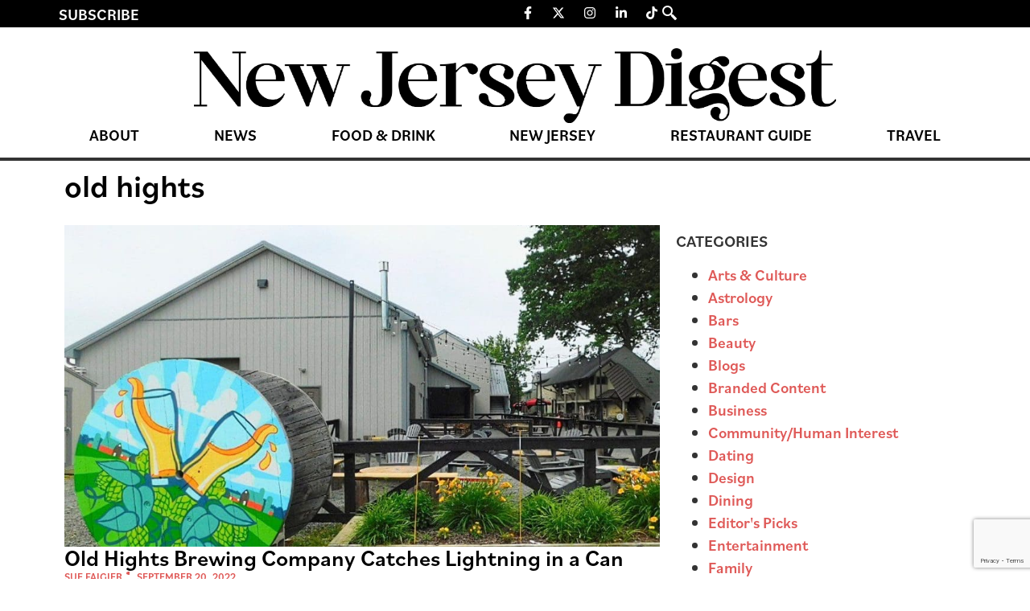

--- FILE ---
content_type: text/html; charset=UTF-8
request_url: https://thedigestonline.com/tag/old-hights/
body_size: 21497
content:
<!doctype html>
<html lang="en-US">
<head>
	<meta charset="UTF-8">
	<meta name="viewport" content="width=device-width, initial-scale=1">
	<link rel="profile" href="https://gmpg.org/xfn/11">
	
<!-- Author Meta Tags by Molongui Authorship, visit: https://wordpress.org/plugins/molongui-authorship/ -->
<!-- /Molongui Authorship -->

<meta name='robots' content='index, follow, max-image-preview:large, max-snippet:-1, max-video-preview:-1' />
	<style>img:is([sizes="auto" i], [sizes^="auto," i]) { contain-intrinsic-size: 3000px 1500px }</style>
	
	<!-- This site is optimized with the Yoast SEO Premium plugin v25.0 (Yoast SEO v26.8) - https://yoast.com/product/yoast-seo-premium-wordpress/ -->
	<title>old hights Archives - New Jersey Digest</title>
	<link rel="canonical" href="https://thedigestonline.com/tag/old-hights/" />
	<meta property="og:locale" content="en_US" />
	<meta property="og:type" content="article" />
	<meta property="og:title" content="old hights Archives" />
	<meta property="og:url" content="https://thedigestonline.com/tag/old-hights/" />
	<meta property="og:site_name" content="New Jersey Digest" />
	<meta name="twitter:card" content="summary_large_image" />
	<script type="application/ld+json" class="yoast-schema-graph">{"@context":"https://schema.org","@graph":[{"@type":"CollectionPage","@id":"https://thedigestonline.com/tag/old-hights/","url":"https://thedigestonline.com/tag/old-hights/","name":"old hights Archives - New Jersey Digest","isPartOf":{"@id":"https://thedigestonline.com/#website"},"primaryImageOfPage":{"@id":"https://thedigestonline.com/tag/old-hights/#primaryimage"},"image":{"@id":"https://thedigestonline.com/tag/old-hights/#primaryimage"},"thumbnailUrl":"https://thedigestonline.com/wp-content/uploads/2024/09/Old-Hights-Beer-Garden-e1663705609543.jpg","breadcrumb":{"@id":"https://thedigestonline.com/tag/old-hights/#breadcrumb"},"inLanguage":"en-US"},{"@type":"ImageObject","inLanguage":"en-US","@id":"https://thedigestonline.com/tag/old-hights/#primaryimage","url":"https://thedigestonline.com/wp-content/uploads/2024/09/Old-Hights-Beer-Garden-e1663705609543.jpg","contentUrl":"https://thedigestonline.com/wp-content/uploads/2024/09/Old-Hights-Beer-Garden-e1663705609543.jpg","width":1000,"height":876,"caption":"Old Hights Beer Garden"},{"@type":"BreadcrumbList","@id":"https://thedigestonline.com/tag/old-hights/#breadcrumb","itemListElement":[{"@type":"ListItem","position":1,"name":"Home","item":"https://thedigestonline.com/"},{"@type":"ListItem","position":2,"name":"old hights"}]},{"@type":"WebSite","@id":"https://thedigestonline.com/#website","url":"https://thedigestonline.com/","name":"New Jersey Digest","description":"Featuring New Jersey restaurants, bars, and experiences.","publisher":{"@id":"https://thedigestonline.com/#organization"},"potentialAction":[{"@type":"SearchAction","target":{"@type":"EntryPoint","urlTemplate":"https://thedigestonline.com/?s={search_term_string}"},"query-input":{"@type":"PropertyValueSpecification","valueRequired":true,"valueName":"search_term_string"}}],"inLanguage":"en-US"},{"@type":"Organization","@id":"https://thedigestonline.com/#organization","name":"New Jersey Digest","url":"https://thedigestonline.com/","logo":{"@type":"ImageObject","inLanguage":"en-US","@id":"https://thedigestonline.com/#/schema/logo/image/","url":"https://thedigestonline.com/wp-content/uploads/2024/07/njdigest-logo.webp","contentUrl":"https://thedigestonline.com/wp-content/uploads/2024/07/njdigest-logo.webp","width":1240,"height":145,"caption":"New Jersey Digest"},"image":{"@id":"https://thedigestonline.com/#/schema/logo/image/"}}]}</script>
	<!-- / Yoast SEO Premium plugin. -->


<link rel='dns-prefetch' href='//flux.broadstreet.ai' />
<link rel='dns-prefetch' href='//cdn.broadstreetads.com' />
<link rel='dns-prefetch' href='//www.google.com' />
<link rel='dns-prefetch' href='//www.googletagmanager.com' />
<link rel='dns-prefetch' href='//maxcdn.bootstrapcdn.com' />
<link rel="alternate" type="application/rss+xml" title="New Jersey Digest &raquo; Feed" href="https://thedigestonline.com/feed/" />
<link rel="alternate" type="application/rss+xml" title="New Jersey Digest &raquo; Comments Feed" href="https://thedigestonline.com/comments/feed/" />
<link rel="alternate" type="application/rss+xml" title="New Jersey Digest &raquo; old hights Tag Feed" href="https://thedigestonline.com/tag/old-hights/feed/" />
<script>
window._wpemojiSettings = {"baseUrl":"https:\/\/s.w.org\/images\/core\/emoji\/16.0.1\/72x72\/","ext":".png","svgUrl":"https:\/\/s.w.org\/images\/core\/emoji\/16.0.1\/svg\/","svgExt":".svg","source":{"concatemoji":"https:\/\/thedigestonline.com\/wp-includes\/js\/wp-emoji-release.min.js?ver=6.8.3"}};
/*! This file is auto-generated */
!function(s,n){var o,i,e;function c(e){try{var t={supportTests:e,timestamp:(new Date).valueOf()};sessionStorage.setItem(o,JSON.stringify(t))}catch(e){}}function p(e,t,n){e.clearRect(0,0,e.canvas.width,e.canvas.height),e.fillText(t,0,0);var t=new Uint32Array(e.getImageData(0,0,e.canvas.width,e.canvas.height).data),a=(e.clearRect(0,0,e.canvas.width,e.canvas.height),e.fillText(n,0,0),new Uint32Array(e.getImageData(0,0,e.canvas.width,e.canvas.height).data));return t.every(function(e,t){return e===a[t]})}function u(e,t){e.clearRect(0,0,e.canvas.width,e.canvas.height),e.fillText(t,0,0);for(var n=e.getImageData(16,16,1,1),a=0;a<n.data.length;a++)if(0!==n.data[a])return!1;return!0}function f(e,t,n,a){switch(t){case"flag":return n(e,"\ud83c\udff3\ufe0f\u200d\u26a7\ufe0f","\ud83c\udff3\ufe0f\u200b\u26a7\ufe0f")?!1:!n(e,"\ud83c\udde8\ud83c\uddf6","\ud83c\udde8\u200b\ud83c\uddf6")&&!n(e,"\ud83c\udff4\udb40\udc67\udb40\udc62\udb40\udc65\udb40\udc6e\udb40\udc67\udb40\udc7f","\ud83c\udff4\u200b\udb40\udc67\u200b\udb40\udc62\u200b\udb40\udc65\u200b\udb40\udc6e\u200b\udb40\udc67\u200b\udb40\udc7f");case"emoji":return!a(e,"\ud83e\udedf")}return!1}function g(e,t,n,a){var r="undefined"!=typeof WorkerGlobalScope&&self instanceof WorkerGlobalScope?new OffscreenCanvas(300,150):s.createElement("canvas"),o=r.getContext("2d",{willReadFrequently:!0}),i=(o.textBaseline="top",o.font="600 32px Arial",{});return e.forEach(function(e){i[e]=t(o,e,n,a)}),i}function t(e){var t=s.createElement("script");t.src=e,t.defer=!0,s.head.appendChild(t)}"undefined"!=typeof Promise&&(o="wpEmojiSettingsSupports",i=["flag","emoji"],n.supports={everything:!0,everythingExceptFlag:!0},e=new Promise(function(e){s.addEventListener("DOMContentLoaded",e,{once:!0})}),new Promise(function(t){var n=function(){try{var e=JSON.parse(sessionStorage.getItem(o));if("object"==typeof e&&"number"==typeof e.timestamp&&(new Date).valueOf()<e.timestamp+604800&&"object"==typeof e.supportTests)return e.supportTests}catch(e){}return null}();if(!n){if("undefined"!=typeof Worker&&"undefined"!=typeof OffscreenCanvas&&"undefined"!=typeof URL&&URL.createObjectURL&&"undefined"!=typeof Blob)try{var e="postMessage("+g.toString()+"("+[JSON.stringify(i),f.toString(),p.toString(),u.toString()].join(",")+"));",a=new Blob([e],{type:"text/javascript"}),r=new Worker(URL.createObjectURL(a),{name:"wpTestEmojiSupports"});return void(r.onmessage=function(e){c(n=e.data),r.terminate(),t(n)})}catch(e){}c(n=g(i,f,p,u))}t(n)}).then(function(e){for(var t in e)n.supports[t]=e[t],n.supports.everything=n.supports.everything&&n.supports[t],"flag"!==t&&(n.supports.everythingExceptFlag=n.supports.everythingExceptFlag&&n.supports[t]);n.supports.everythingExceptFlag=n.supports.everythingExceptFlag&&!n.supports.flag,n.DOMReady=!1,n.readyCallback=function(){n.DOMReady=!0}}).then(function(){return e}).then(function(){var e;n.supports.everything||(n.readyCallback(),(e=n.source||{}).concatemoji?t(e.concatemoji):e.wpemoji&&e.twemoji&&(t(e.twemoji),t(e.wpemoji)))}))}((window,document),window._wpemojiSettings);
</script>
<link rel="stylesheet" type="text/css" href="https://use.typekit.net/oty2xrq.css"><link rel='stylesheet' id='sbr_styles-css' href='https://thedigestonline.com/wp-content/plugins/reviews-feed/assets/css/sbr-styles.min.css?ver=2.1.1' media='all' />
<link rel='stylesheet' id='sbi_styles-css' href='https://thedigestonline.com/wp-content/plugins/instagram-feed/css/sbi-styles.min.css?ver=6.9.1' media='all' />
<link rel='stylesheet' id='sby_styles-css' href='https://thedigestonline.com/wp-content/plugins/feeds-for-youtube/css/sb-youtube-free.min.css?ver=2.4.0' media='all' />
<style id='wp-emoji-styles-inline-css'>

	img.wp-smiley, img.emoji {
		display: inline !important;
		border: none !important;
		box-shadow: none !important;
		height: 1em !important;
		width: 1em !important;
		margin: 0 0.07em !important;
		vertical-align: -0.1em !important;
		background: none !important;
		padding: 0 !important;
	}
</style>
<link rel='stylesheet' id='wp-block-library-css' href='https://thedigestonline.com/wp-includes/css/dist/block-library/style.min.css?ver=6.8.3' media='all' />
<style id='global-styles-inline-css'>
:root{--wp--preset--aspect-ratio--square: 1;--wp--preset--aspect-ratio--4-3: 4/3;--wp--preset--aspect-ratio--3-4: 3/4;--wp--preset--aspect-ratio--3-2: 3/2;--wp--preset--aspect-ratio--2-3: 2/3;--wp--preset--aspect-ratio--16-9: 16/9;--wp--preset--aspect-ratio--9-16: 9/16;--wp--preset--color--black: #000000;--wp--preset--color--cyan-bluish-gray: #abb8c3;--wp--preset--color--white: #ffffff;--wp--preset--color--pale-pink: #f78da7;--wp--preset--color--vivid-red: #cf2e2e;--wp--preset--color--luminous-vivid-orange: #ff6900;--wp--preset--color--luminous-vivid-amber: #fcb900;--wp--preset--color--light-green-cyan: #7bdcb5;--wp--preset--color--vivid-green-cyan: #00d084;--wp--preset--color--pale-cyan-blue: #8ed1fc;--wp--preset--color--vivid-cyan-blue: #0693e3;--wp--preset--color--vivid-purple: #9b51e0;--wp--preset--gradient--vivid-cyan-blue-to-vivid-purple: linear-gradient(135deg,rgba(6,147,227,1) 0%,rgb(155,81,224) 100%);--wp--preset--gradient--light-green-cyan-to-vivid-green-cyan: linear-gradient(135deg,rgb(122,220,180) 0%,rgb(0,208,130) 100%);--wp--preset--gradient--luminous-vivid-amber-to-luminous-vivid-orange: linear-gradient(135deg,rgba(252,185,0,1) 0%,rgba(255,105,0,1) 100%);--wp--preset--gradient--luminous-vivid-orange-to-vivid-red: linear-gradient(135deg,rgba(255,105,0,1) 0%,rgb(207,46,46) 100%);--wp--preset--gradient--very-light-gray-to-cyan-bluish-gray: linear-gradient(135deg,rgb(238,238,238) 0%,rgb(169,184,195) 100%);--wp--preset--gradient--cool-to-warm-spectrum: linear-gradient(135deg,rgb(74,234,220) 0%,rgb(151,120,209) 20%,rgb(207,42,186) 40%,rgb(238,44,130) 60%,rgb(251,105,98) 80%,rgb(254,248,76) 100%);--wp--preset--gradient--blush-light-purple: linear-gradient(135deg,rgb(255,206,236) 0%,rgb(152,150,240) 100%);--wp--preset--gradient--blush-bordeaux: linear-gradient(135deg,rgb(254,205,165) 0%,rgb(254,45,45) 50%,rgb(107,0,62) 100%);--wp--preset--gradient--luminous-dusk: linear-gradient(135deg,rgb(255,203,112) 0%,rgb(199,81,192) 50%,rgb(65,88,208) 100%);--wp--preset--gradient--pale-ocean: linear-gradient(135deg,rgb(255,245,203) 0%,rgb(182,227,212) 50%,rgb(51,167,181) 100%);--wp--preset--gradient--electric-grass: linear-gradient(135deg,rgb(202,248,128) 0%,rgb(113,206,126) 100%);--wp--preset--gradient--midnight: linear-gradient(135deg,rgb(2,3,129) 0%,rgb(40,116,252) 100%);--wp--preset--font-size--small: 13px;--wp--preset--font-size--medium: 20px;--wp--preset--font-size--large: 36px;--wp--preset--font-size--x-large: 42px;--wp--preset--spacing--20: 0.44rem;--wp--preset--spacing--30: 0.67rem;--wp--preset--spacing--40: 1rem;--wp--preset--spacing--50: 1.5rem;--wp--preset--spacing--60: 2.25rem;--wp--preset--spacing--70: 3.38rem;--wp--preset--spacing--80: 5.06rem;--wp--preset--shadow--natural: 6px 6px 9px rgba(0, 0, 0, 0.2);--wp--preset--shadow--deep: 12px 12px 50px rgba(0, 0, 0, 0.4);--wp--preset--shadow--sharp: 6px 6px 0px rgba(0, 0, 0, 0.2);--wp--preset--shadow--outlined: 6px 6px 0px -3px rgba(255, 255, 255, 1), 6px 6px rgba(0, 0, 0, 1);--wp--preset--shadow--crisp: 6px 6px 0px rgba(0, 0, 0, 1);}:root { --wp--style--global--content-size: 800px;--wp--style--global--wide-size: 1200px; }:where(body) { margin: 0; }.wp-site-blocks > .alignleft { float: left; margin-right: 2em; }.wp-site-blocks > .alignright { float: right; margin-left: 2em; }.wp-site-blocks > .aligncenter { justify-content: center; margin-left: auto; margin-right: auto; }:where(.wp-site-blocks) > * { margin-block-start: 24px; margin-block-end: 0; }:where(.wp-site-blocks) > :first-child { margin-block-start: 0; }:where(.wp-site-blocks) > :last-child { margin-block-end: 0; }:root { --wp--style--block-gap: 24px; }:root :where(.is-layout-flow) > :first-child{margin-block-start: 0;}:root :where(.is-layout-flow) > :last-child{margin-block-end: 0;}:root :where(.is-layout-flow) > *{margin-block-start: 24px;margin-block-end: 0;}:root :where(.is-layout-constrained) > :first-child{margin-block-start: 0;}:root :where(.is-layout-constrained) > :last-child{margin-block-end: 0;}:root :where(.is-layout-constrained) > *{margin-block-start: 24px;margin-block-end: 0;}:root :where(.is-layout-flex){gap: 24px;}:root :where(.is-layout-grid){gap: 24px;}.is-layout-flow > .alignleft{float: left;margin-inline-start: 0;margin-inline-end: 2em;}.is-layout-flow > .alignright{float: right;margin-inline-start: 2em;margin-inline-end: 0;}.is-layout-flow > .aligncenter{margin-left: auto !important;margin-right: auto !important;}.is-layout-constrained > .alignleft{float: left;margin-inline-start: 0;margin-inline-end: 2em;}.is-layout-constrained > .alignright{float: right;margin-inline-start: 2em;margin-inline-end: 0;}.is-layout-constrained > .aligncenter{margin-left: auto !important;margin-right: auto !important;}.is-layout-constrained > :where(:not(.alignleft):not(.alignright):not(.alignfull)){max-width: var(--wp--style--global--content-size);margin-left: auto !important;margin-right: auto !important;}.is-layout-constrained > .alignwide{max-width: var(--wp--style--global--wide-size);}body .is-layout-flex{display: flex;}.is-layout-flex{flex-wrap: wrap;align-items: center;}.is-layout-flex > :is(*, div){margin: 0;}body .is-layout-grid{display: grid;}.is-layout-grid > :is(*, div){margin: 0;}body{padding-top: 0px;padding-right: 0px;padding-bottom: 0px;padding-left: 0px;}a:where(:not(.wp-element-button)){text-decoration: underline;}:root :where(.wp-element-button, .wp-block-button__link){background-color: #32373c;border-width: 0;color: #fff;font-family: inherit;font-size: inherit;line-height: inherit;padding: calc(0.667em + 2px) calc(1.333em + 2px);text-decoration: none;}.has-black-color{color: var(--wp--preset--color--black) !important;}.has-cyan-bluish-gray-color{color: var(--wp--preset--color--cyan-bluish-gray) !important;}.has-white-color{color: var(--wp--preset--color--white) !important;}.has-pale-pink-color{color: var(--wp--preset--color--pale-pink) !important;}.has-vivid-red-color{color: var(--wp--preset--color--vivid-red) !important;}.has-luminous-vivid-orange-color{color: var(--wp--preset--color--luminous-vivid-orange) !important;}.has-luminous-vivid-amber-color{color: var(--wp--preset--color--luminous-vivid-amber) !important;}.has-light-green-cyan-color{color: var(--wp--preset--color--light-green-cyan) !important;}.has-vivid-green-cyan-color{color: var(--wp--preset--color--vivid-green-cyan) !important;}.has-pale-cyan-blue-color{color: var(--wp--preset--color--pale-cyan-blue) !important;}.has-vivid-cyan-blue-color{color: var(--wp--preset--color--vivid-cyan-blue) !important;}.has-vivid-purple-color{color: var(--wp--preset--color--vivid-purple) !important;}.has-black-background-color{background-color: var(--wp--preset--color--black) !important;}.has-cyan-bluish-gray-background-color{background-color: var(--wp--preset--color--cyan-bluish-gray) !important;}.has-white-background-color{background-color: var(--wp--preset--color--white) !important;}.has-pale-pink-background-color{background-color: var(--wp--preset--color--pale-pink) !important;}.has-vivid-red-background-color{background-color: var(--wp--preset--color--vivid-red) !important;}.has-luminous-vivid-orange-background-color{background-color: var(--wp--preset--color--luminous-vivid-orange) !important;}.has-luminous-vivid-amber-background-color{background-color: var(--wp--preset--color--luminous-vivid-amber) !important;}.has-light-green-cyan-background-color{background-color: var(--wp--preset--color--light-green-cyan) !important;}.has-vivid-green-cyan-background-color{background-color: var(--wp--preset--color--vivid-green-cyan) !important;}.has-pale-cyan-blue-background-color{background-color: var(--wp--preset--color--pale-cyan-blue) !important;}.has-vivid-cyan-blue-background-color{background-color: var(--wp--preset--color--vivid-cyan-blue) !important;}.has-vivid-purple-background-color{background-color: var(--wp--preset--color--vivid-purple) !important;}.has-black-border-color{border-color: var(--wp--preset--color--black) !important;}.has-cyan-bluish-gray-border-color{border-color: var(--wp--preset--color--cyan-bluish-gray) !important;}.has-white-border-color{border-color: var(--wp--preset--color--white) !important;}.has-pale-pink-border-color{border-color: var(--wp--preset--color--pale-pink) !important;}.has-vivid-red-border-color{border-color: var(--wp--preset--color--vivid-red) !important;}.has-luminous-vivid-orange-border-color{border-color: var(--wp--preset--color--luminous-vivid-orange) !important;}.has-luminous-vivid-amber-border-color{border-color: var(--wp--preset--color--luminous-vivid-amber) !important;}.has-light-green-cyan-border-color{border-color: var(--wp--preset--color--light-green-cyan) !important;}.has-vivid-green-cyan-border-color{border-color: var(--wp--preset--color--vivid-green-cyan) !important;}.has-pale-cyan-blue-border-color{border-color: var(--wp--preset--color--pale-cyan-blue) !important;}.has-vivid-cyan-blue-border-color{border-color: var(--wp--preset--color--vivid-cyan-blue) !important;}.has-vivid-purple-border-color{border-color: var(--wp--preset--color--vivid-purple) !important;}.has-vivid-cyan-blue-to-vivid-purple-gradient-background{background: var(--wp--preset--gradient--vivid-cyan-blue-to-vivid-purple) !important;}.has-light-green-cyan-to-vivid-green-cyan-gradient-background{background: var(--wp--preset--gradient--light-green-cyan-to-vivid-green-cyan) !important;}.has-luminous-vivid-amber-to-luminous-vivid-orange-gradient-background{background: var(--wp--preset--gradient--luminous-vivid-amber-to-luminous-vivid-orange) !important;}.has-luminous-vivid-orange-to-vivid-red-gradient-background{background: var(--wp--preset--gradient--luminous-vivid-orange-to-vivid-red) !important;}.has-very-light-gray-to-cyan-bluish-gray-gradient-background{background: var(--wp--preset--gradient--very-light-gray-to-cyan-bluish-gray) !important;}.has-cool-to-warm-spectrum-gradient-background{background: var(--wp--preset--gradient--cool-to-warm-spectrum) !important;}.has-blush-light-purple-gradient-background{background: var(--wp--preset--gradient--blush-light-purple) !important;}.has-blush-bordeaux-gradient-background{background: var(--wp--preset--gradient--blush-bordeaux) !important;}.has-luminous-dusk-gradient-background{background: var(--wp--preset--gradient--luminous-dusk) !important;}.has-pale-ocean-gradient-background{background: var(--wp--preset--gradient--pale-ocean) !important;}.has-electric-grass-gradient-background{background: var(--wp--preset--gradient--electric-grass) !important;}.has-midnight-gradient-background{background: var(--wp--preset--gradient--midnight) !important;}.has-small-font-size{font-size: var(--wp--preset--font-size--small) !important;}.has-medium-font-size{font-size: var(--wp--preset--font-size--medium) !important;}.has-large-font-size{font-size: var(--wp--preset--font-size--large) !important;}.has-x-large-font-size{font-size: var(--wp--preset--font-size--x-large) !important;}
:root :where(.wp-block-pullquote){font-size: 1.5em;line-height: 1.6;}
</style>
<link rel='stylesheet' id='ctct_form_styles-css' href='https://thedigestonline.com/wp-content/plugins/constant-contact-forms/assets/css/style.css?ver=2.16.0' media='all' />
<link rel='stylesheet' id='ctf_styles-css' href='https://thedigestonline.com/wp-content/plugins/custom-twitter-feeds/css/ctf-styles.min.css?ver=2.3.1' media='all' />
<link rel='stylesheet' id='cff-css' href='https://thedigestonline.com/wp-content/plugins/custom-facebook-feed/assets/css/cff-style.min.css?ver=4.3.2' media='all' />
<link rel='stylesheet' id='sb-font-awesome-css' href='https://maxcdn.bootstrapcdn.com/font-awesome/4.7.0/css/font-awesome.min.css?ver=6.8.3' media='all' />
<link rel='stylesheet' id='hello-elementor-css' href='https://thedigestonline.com/wp-content/themes/hello-elementor/assets/css/reset.css?ver=3.4.4' media='all' />
<link rel='stylesheet' id='hello-elementor-theme-style-css' href='https://thedigestonline.com/wp-content/themes/hello-elementor/assets/css/theme.css?ver=3.4.4' media='all' />
<link rel='stylesheet' id='hello-elementor-header-footer-css' href='https://thedigestonline.com/wp-content/themes/hello-elementor/assets/css/header-footer.css?ver=3.4.4' media='all' />
<link rel='stylesheet' id='elementor-frontend-css' href='https://thedigestonline.com/wp-content/plugins/elementor/assets/css/frontend.min.css?ver=3.35.0' media='all' />
<link rel='stylesheet' id='elementor-post-7-css' href='https://thedigestonline.com/wp-content/uploads/elementor/css/post-7.css?ver=1770058766' media='all' />
<link rel='stylesheet' id='widget-heading-css' href='https://thedigestonline.com/wp-content/plugins/elementor/assets/css/widget-heading.min.css?ver=3.35.0' media='all' />
<link rel='stylesheet' id='widget-social-icons-css' href='https://thedigestonline.com/wp-content/plugins/elementor/assets/css/widget-social-icons.min.css?ver=3.35.0' media='all' />
<link rel='stylesheet' id='e-apple-webkit-css' href='https://thedigestonline.com/wp-content/plugins/elementor/assets/css/conditionals/apple-webkit.min.css?ver=3.35.0' media='all' />
<link rel='stylesheet' id='widget-image-css' href='https://thedigestonline.com/wp-content/plugins/elementor/assets/css/widget-image.min.css?ver=3.35.0' media='all' />
<link rel='stylesheet' id='widget-nav-menu-css' href='https://thedigestonline.com/wp-content/plugins/elementor-pro/assets/css/widget-nav-menu.min.css?ver=3.31.2' media='all' />
<link rel='stylesheet' id='widget-icon-list-css' href='https://thedigestonline.com/wp-content/plugins/elementor/assets/css/widget-icon-list.min.css?ver=3.35.0' media='all' />
<link rel='stylesheet' id='widget-loop-common-css' href='https://thedigestonline.com/wp-content/plugins/elementor-pro/assets/css/widget-loop-common.min.css?ver=3.31.2' media='all' />
<link rel='stylesheet' id='widget-loop-grid-css' href='https://thedigestonline.com/wp-content/plugins/elementor-pro/assets/css/widget-loop-grid.min.css?ver=3.31.2' media='all' />
<link rel='stylesheet' id='cffstyles-css' href='https://thedigestonline.com/wp-content/plugins/custom-facebook-feed/assets/css/cff-style.min.css?ver=4.3.2' media='all' />
<link rel='stylesheet' id='sby-styles-css' href='https://thedigestonline.com/wp-content/plugins/feeds-for-youtube/css/sb-youtube-free.min.css?ver=2.4.0' media='all' />
<link rel='stylesheet' id='sbistyles-css' href='https://thedigestonline.com/wp-content/plugins/instagram-feed/css/sbi-styles.min.css?ver=6.9.1' media='all' />
<link rel='stylesheet' id='elementor-post-49-css' href='https://thedigestonline.com/wp-content/uploads/elementor/css/post-49.css?ver=1770058766' media='all' />
<link rel='stylesheet' id='elementor-post-18-css' href='https://thedigestonline.com/wp-content/uploads/elementor/css/post-18.css?ver=1770058766' media='all' />
<link rel='stylesheet' id='elementor-post-62-css' href='https://thedigestonline.com/wp-content/uploads/elementor/css/post-62.css?ver=1770058773' media='all' />
<link rel='stylesheet' id='molongui-authorship-box-css' href='https://thedigestonline.com/wp-content/plugins/molongui-authorship/assets/css/author-box.3aec.min.css?ver=5.1.0' media='all' />
<style id='molongui-authorship-box-inline-css'>
:root{ --m-a-box-bp: 600px; --m-a-box-bp-l: 599px; }.m-a-box {width:100%;margin-top:20px !important;margin-bottom:20px !important;} .m-a-box-header {margin-bottom:20px;} .m-a-box-container {padding-top:0;padding-right:0;padding-bottom:0;padding-left:0;border-style:solid;border-top-width:1px;border-right-width:0;border-bottom-width:1px;border-left-width:0;border-color:#e8e8e8;background-color:#f7f8f9;box-shadow:0 0 3px 0 #ababab ;} .m-a-box-avatar {align-self:flex-start !important;} .m-a-box-avatar img,  .m-a-box-avatar div[data-avatar-type="acronym"] {border-style:solid;border-width:2px;border-color:#bfbfbf;border-radius:100%;} .m-a-box-name *  {font-size:22px;text-align:left;} .m-a-box-container .m-a-box-content.m-a-box-profile .m-a-box-data .m-a-box-name * {text-align:left;} .m-a-box-content.m-a-box-profile .m-a-box-data .m-a-box-meta {text-align:left;} .m-a-box-content.m-a-box-profile .m-a-box-data .m-a-box-meta * {font-size:12px;} .m-a-box-meta-divider {padding:0 0.2em;} .m-a-box-bio > * {font-size:14px;} .m-icon-container {background-color: inherit; border-color: inherit; color: #999999 !important;font-size:20px;} .m-a-box-related-entry-title,  .m-a-box-related-entry-title a {font-size:14px;}
</style>
<link rel='stylesheet' id='ekit-widget-styles-css' href='https://thedigestonline.com/wp-content/plugins/elementskit-lite/widgets/init/assets/css/widget-styles.css?ver=3.7.0' media='all' />
<link rel='stylesheet' id='ekit-responsive-css' href='https://thedigestonline.com/wp-content/plugins/elementskit-lite/widgets/init/assets/css/responsive.css?ver=3.7.0' media='all' />
<link rel='stylesheet' id='elementor-icons-ekiticons-css' href='https://thedigestonline.com/wp-content/plugins/elementskit-lite/modules/elementskit-icon-pack/assets/css/ekiticons.css?ver=3.7.0' media='all' />
<script src="//flux.broadstreet.ai/emit/9486.js?ver=1.0.0" id="broadstreet-analytics-js" async data-wp-strategy="async"></script>
<script async data-cfasync='false' src="//cdn.broadstreetads.com/init-2.min.js?v=1.51.10&amp;ver=6.8.3" id="broadstreet-init-js"></script>
<script src="https://thedigestonline.com/wp-includes/js/jquery/jquery.min.js?ver=3.7.1" id="jquery-core-js"></script>
<script src="https://thedigestonline.com/wp-includes/js/jquery/jquery-migrate.min.js?ver=3.4.1" id="jquery-migrate-js"></script>

<!-- Google tag (gtag.js) snippet added by Site Kit -->
<!-- Google Analytics snippet added by Site Kit -->
<script src="https://www.googletagmanager.com/gtag/js?id=GT-KD2FGQN" id="google_gtagjs-js" async></script>
<script id="google_gtagjs-js-after">
window.dataLayer = window.dataLayer || [];function gtag(){dataLayer.push(arguments);}
gtag("set","linker",{"domains":["thedigestonline.com"]});
gtag("js", new Date());
gtag("set", "developer_id.dZTNiMT", true);
gtag("config", "GT-KD2FGQN");
</script>
<link rel="https://api.w.org/" href="https://thedigestonline.com/wp-json/" /><link rel="alternate" title="JSON" type="application/json" href="https://thedigestonline.com/wp-json/wp/v2/tags/10401" /><link rel="EditURI" type="application/rsd+xml" title="RSD" href="https://thedigestonline.com/xmlrpc.php?rsd" />
<meta name="generator" content="Site Kit by Google 1.160.1" /><script type="application/ld+json">
{"@context" : "http://schema.org",
 "@type" : "Organization",  
  "name" : "The Digest Online",
  "url" : "https://thedigestonlin.wpenginepowered.com", 
  "logo": "https://thedigestonlin.wpenginepowered.com/wp-content/uploads/2021/01/Digest_D.png" }
</script>

<script src="https://the.gatekeeperconsent.com/cmp.min.js" data-cfasync="false"></script>
<script src="https://the.gatekeeperconsent.com/ccpa/v2/standalone.js" async></script>
<script async src="//www.ezojs.com/ezoic/sa.min.js"></script>
<script>
  window.ezstandalone = window.ezstandalone || {};
  ezstandalone.cmd = ezstandalone.cmd || [];
</script>

<!-- Google Code for Remarketing Tag -->
<!--------------------------------------------------
Remarketing tags may not be associated with personally identifiable information or placed on pages related to sensitive categories. See more information and instructions on how to setup the tag on: http://google.com/ads/remarketingsetup
--------------------------------------------------->
<script type="text/javascript">
/* <![CDATA[ */
var google_conversion_id = 1000533426;
var google_custom_params = window.google_tag_params;
var google_remarketing_only = true;
/* ]]> */
</script>
<script type="text/javascript" src="//www.googleadservices.com/pagead/conversion.js">
</script>
<noscript>
<div style="display:inline;">
<img height="1" width="1" style="border-style:none;" alt="" src="//googleads.g.doubleclick.net/pagead/viewthroughconversion/1000533426/?value=0&guid=ON&script=0"/>
</div>
</noscript>

<!-- Get Emails -->
<script type="text/javascript">
!function(){var geq=window.geq=window.geq||[];if(geq.initialize) return;if (geq.invoked){if (window.console && console.error) {console.error("GE snippet included twice.");}return;}geq.invoked = true;geq.methods = ["page", "suppress", "trackOrder", "identify", "addToCart", "callBack", "event"];geq.factory = function(method){return function(){var args = Array.prototype.slice.call(arguments);args.unshift(method);geq.push(args);return geq;};};for (var i = 0; i < geq.methods.length; i++) {var key = geq.methods[i];geq[key] = geq.factory(key);}geq.load = function(key){var script = document.createElement("script");script.type = "text/javascript";script.async = true;if (location.href.includes("vge=true")) {script.src = "https://s3-us-west-2.amazonaws.com/jsstore/a/" + key + "/ge.js?v=" + Math.random();} else {script.src = "https://s3-us-west-2.amazonaws.com/jsstore/a/" + key + "/ge.js";}var first = document.getElementsByTagName("script")[0];first.parentNode.insertBefore(script, first);};geq.SNIPPET_VERSION = "1.6.1";
geq.load("R18HM80");}();
</script>
<script>geq.page()</script>

<!-- AdSense -->
<script async src="https://pagead2.googlesyndication.com/pagead/js/adsbygoogle.js?client=ca-pub-5213739082688560" crossorigin="anonymous"></script>            <style>
                .molongui-disabled-link
                {
                    border-bottom: none !important;
                    text-decoration: none !important;
                    color: inherit !important;
                    cursor: inherit !important;
                }
                .molongui-disabled-link:hover,
                .molongui-disabled-link:hover span
                {
                    border-bottom: none !important;
                    text-decoration: none !important;
                    color: inherit !important;
                    cursor: inherit !important;
                }
            </style>
            <meta name="generator" content="Elementor 3.35.0; features: e_font_icon_svg, additional_custom_breakpoints; settings: css_print_method-external, google_font-enabled, font_display-swap">
			<style>
				.e-con.e-parent:nth-of-type(n+4):not(.e-lazyloaded):not(.e-no-lazyload),
				.e-con.e-parent:nth-of-type(n+4):not(.e-lazyloaded):not(.e-no-lazyload) * {
					background-image: none !important;
				}
				@media screen and (max-height: 1024px) {
					.e-con.e-parent:nth-of-type(n+3):not(.e-lazyloaded):not(.e-no-lazyload),
					.e-con.e-parent:nth-of-type(n+3):not(.e-lazyloaded):not(.e-no-lazyload) * {
						background-image: none !important;
					}
				}
				@media screen and (max-height: 640px) {
					.e-con.e-parent:nth-of-type(n+2):not(.e-lazyloaded):not(.e-no-lazyload),
					.e-con.e-parent:nth-of-type(n+2):not(.e-lazyloaded):not(.e-no-lazyload) * {
						background-image: none !important;
					}
				}
			</style>
			<link rel="icon" href="https://thedigestonline.com/wp-content/uploads/2024/10/digest-favicon.webp" sizes="32x32" />
<link rel="icon" href="https://thedigestonline.com/wp-content/uploads/2024/10/digest-favicon.webp" sizes="192x192" />
<link rel="apple-touch-icon" href="https://thedigestonline.com/wp-content/uploads/2024/10/digest-favicon.webp" />
<meta name="msapplication-TileImage" content="https://thedigestonline.com/wp-content/uploads/2024/10/digest-favicon.webp" />
		<style id="wp-custom-css">
			input.ctct-submit {
    width: 100%;
}
.ctct-form-26821 input.ctct-email, .ctct-form-26821 input.ctct-text {
    background: transparent;
    border: 1px solid #FFF;
    margin: 5px 0;
    color: #FFF;
}
.ctct-disclosure {
	display:none;
}		</style>
		</head>
<body class="archive tag tag-old-hights tag-10401 wp-custom-logo wp-embed-responsive wp-theme-hello-elementor ctct-hello-elementor hello-elementor-default elementor-page-62 elementor-default elementor-template-full-width elementor-kit-7">

<broadstreet-zone zone-id="171543" keywords="not_home_page,not_landing_page,not_article_page" soft-keywords="true" zone-alias=""></broadstreet-zone>
<a class="skip-link screen-reader-text" href="#content">Skip to content</a>

		<header data-elementor-type="header" data-elementor-id="49" class="elementor elementor-49 elementor-location-header" data-elementor-post-type="elementor_library">
			<div class="elementor-element elementor-element-4ab9684 elementor-hidden-mobile e-flex e-con-boxed e-con e-parent" data-id="4ab9684" data-element_type="container" data-settings="{&quot;background_background&quot;:&quot;classic&quot;}">
					<div class="e-con-inner">
		<div class="elementor-element elementor-element-5a2679c e-con-full e-flex e-con e-child" data-id="5a2679c" data-element_type="container">
				<div class="elementor-element elementor-element-93c3f70 elementor-widget elementor-widget-heading" data-id="93c3f70" data-element_type="widget" data-widget_type="heading.default">
				<div class="elementor-widget-container">
					<p class="elementor-heading-title elementor-size-default"><a href="https://thedigestonline.com/subscribe/">Subscribe</a></p>				</div>
				</div>
				</div>
		<div class="elementor-element elementor-element-6b5c1d4 e-con-full e-flex e-con e-child" data-id="6b5c1d4" data-element_type="container">
				<div class="elementor-element elementor-element-384e33f elementor-shape-circle elementor-grid-0 elementor-widget elementor-widget-social-icons" data-id="384e33f" data-element_type="widget" data-widget_type="social-icons.default">
				<div class="elementor-widget-container">
							<div class="elementor-social-icons-wrapper elementor-grid" role="list">
							<span class="elementor-grid-item" role="listitem">
					<a class="elementor-icon elementor-social-icon elementor-social-icon-facebook-f elementor-repeater-item-5ee47f0" href="https://www.facebook.com/TheDigest/" target="_blank">
						<span class="elementor-screen-only">Facebook-f</span>
						<svg aria-hidden="true" class="e-font-icon-svg e-fab-facebook-f" viewBox="0 0 320 512" xmlns="http://www.w3.org/2000/svg"><path d="M279.14 288l14.22-92.66h-88.91v-60.13c0-25.35 12.42-50.06 52.24-50.06h40.42V6.26S260.43 0 225.36 0c-73.22 0-121.08 44.38-121.08 124.72v70.62H22.89V288h81.39v224h100.17V288z"></path></svg>					</a>
				</span>
							<span class="elementor-grid-item" role="listitem">
					<a class="elementor-icon elementor-social-icon elementor-social-icon-x-twitter elementor-repeater-item-a8b746b" href="https://twitter.com/thedigestonline" target="_blank">
						<span class="elementor-screen-only">X-twitter</span>
						<svg aria-hidden="true" class="e-font-icon-svg e-fab-x-twitter" viewBox="0 0 512 512" xmlns="http://www.w3.org/2000/svg"><path d="M389.2 48h70.6L305.6 224.2 487 464H345L233.7 318.6 106.5 464H35.8L200.7 275.5 26.8 48H172.4L272.9 180.9 389.2 48zM364.4 421.8h39.1L151.1 88h-42L364.4 421.8z"></path></svg>					</a>
				</span>
							<span class="elementor-grid-item" role="listitem">
					<a class="elementor-icon elementor-social-icon elementor-social-icon-instagram elementor-repeater-item-e3579a2" href="https://www.instagram.com/njdigest/" target="_blank">
						<span class="elementor-screen-only">Instagram</span>
						<svg aria-hidden="true" class="e-font-icon-svg e-fab-instagram" viewBox="0 0 448 512" xmlns="http://www.w3.org/2000/svg"><path d="M224.1 141c-63.6 0-114.9 51.3-114.9 114.9s51.3 114.9 114.9 114.9S339 319.5 339 255.9 287.7 141 224.1 141zm0 189.6c-41.1 0-74.7-33.5-74.7-74.7s33.5-74.7 74.7-74.7 74.7 33.5 74.7 74.7-33.6 74.7-74.7 74.7zm146.4-194.3c0 14.9-12 26.8-26.8 26.8-14.9 0-26.8-12-26.8-26.8s12-26.8 26.8-26.8 26.8 12 26.8 26.8zm76.1 27.2c-1.7-35.9-9.9-67.7-36.2-93.9-26.2-26.2-58-34.4-93.9-36.2-37-2.1-147.9-2.1-184.9 0-35.8 1.7-67.6 9.9-93.9 36.1s-34.4 58-36.2 93.9c-2.1 37-2.1 147.9 0 184.9 1.7 35.9 9.9 67.7 36.2 93.9s58 34.4 93.9 36.2c37 2.1 147.9 2.1 184.9 0 35.9-1.7 67.7-9.9 93.9-36.2 26.2-26.2 34.4-58 36.2-93.9 2.1-37 2.1-147.8 0-184.8zM398.8 388c-7.8 19.6-22.9 34.7-42.6 42.6-29.5 11.7-99.5 9-132.1 9s-102.7 2.6-132.1-9c-19.6-7.8-34.7-22.9-42.6-42.6-11.7-29.5-9-99.5-9-132.1s-2.6-102.7 9-132.1c7.8-19.6 22.9-34.7 42.6-42.6 29.5-11.7 99.5-9 132.1-9s102.7-2.6 132.1 9c19.6 7.8 34.7 22.9 42.6 42.6 11.7 29.5 9 99.5 9 132.1s2.7 102.7-9 132.1z"></path></svg>					</a>
				</span>
							<span class="elementor-grid-item" role="listitem">
					<a class="elementor-icon elementor-social-icon elementor-social-icon-linkedin-in elementor-repeater-item-8c5b1be" href="https://www.linkedin.com/company/49153685/admin/" target="_blank">
						<span class="elementor-screen-only">Linkedin-in</span>
						<svg aria-hidden="true" class="e-font-icon-svg e-fab-linkedin-in" viewBox="0 0 448 512" xmlns="http://www.w3.org/2000/svg"><path d="M100.28 448H7.4V148.9h92.88zM53.79 108.1C24.09 108.1 0 83.5 0 53.8a53.79 53.79 0 0 1 107.58 0c0 29.7-24.1 54.3-53.79 54.3zM447.9 448h-92.68V302.4c0-34.7-.7-79.2-48.29-79.2-48.29 0-55.69 37.7-55.69 76.7V448h-92.78V148.9h89.08v40.8h1.3c12.4-23.5 42.69-48.3 87.88-48.3 94 0 111.28 61.9 111.28 142.3V448z"></path></svg>					</a>
				</span>
							<span class="elementor-grid-item" role="listitem">
					<a class="elementor-icon elementor-social-icon elementor-social-icon-tiktok elementor-repeater-item-7063c1c" href="https://www.tiktok.com/@njdigest" target="_blank">
						<span class="elementor-screen-only">Tiktok</span>
						<svg aria-hidden="true" class="e-font-icon-svg e-fab-tiktok" viewBox="0 0 448 512" xmlns="http://www.w3.org/2000/svg"><path d="M448,209.91a210.06,210.06,0,0,1-122.77-39.25V349.38A162.55,162.55,0,1,1,185,188.31V278.2a74.62,74.62,0,1,0,52.23,71.18V0l88,0a121.18,121.18,0,0,0,1.86,22.17h0A122.18,122.18,0,0,0,381,102.39a121.43,121.43,0,0,0,67,20.14Z"></path></svg>					</a>
				</span>
					</div>
						</div>
				</div>
				<div class="elementor-element elementor-element-cd57778 elementor-widget elementor-widget-elementskit-header-search" data-id="cd57778" data-element_type="widget" data-widget_type="elementskit-header-search.default">
				<div class="elementor-widget-container">
					<div class="ekit-wid-con" >        <a href="#ekit_modal-popup-cd57778" class="ekit_navsearch-button ekit-modal-popup" aria-label="navsearch-button">
            <i aria-hidden="true" class="icon icon-magnifying-glass-search"></i>        </a>
        <!-- language switcher strart -->
        <!-- xs modal -->
        <div class="zoom-anim-dialog mfp-hide ekit_modal-searchPanel" id="ekit_modal-popup-cd57778">
            <div class="ekit-search-panel">
            <!-- Polylang search - thanks to Alain Melsens -->
                <form role="search" method="get" class="ekit-search-group" action="https://thedigestonline.com/">
                    <input type="search" class="ekit_search-field" aria-label="search-form" placeholder="Search..." value="" name="s">
					<button type="submit" class="ekit_search-button" aria-label="search-button">
                        <i aria-hidden="true" class="icon icon-magnifying-glass-search"></i>                    </button>
                </form>
            </div>
        </div><!-- End xs modal -->
        <!-- end language switcher strart -->
        </div>				</div>
				</div>
				</div>
					</div>
				</div>
		<div class="elementor-element elementor-element-b4cd3ee elementor-hidden-mobile e-flex e-con-boxed e-con e-parent" data-id="b4cd3ee" data-element_type="container" data-settings="{&quot;background_background&quot;:&quot;classic&quot;}">
					<div class="e-con-inner">
				<div class="elementor-element elementor-element-3cdbe2e elementor-widget elementor-widget-theme-site-logo elementor-widget-image" data-id="3cdbe2e" data-element_type="widget" data-e-type="widget" data-widget_type="theme-site-logo.default">
				<div class="elementor-widget-container">
											<a href="https://thedigestonline.com">
			<img fetchpriority="high" width="1240" height="145" src="https://thedigestonline.com/wp-content/uploads/2024/07/njdigest-logo.webp" class="attachment-full size-full wp-image-8" alt="" srcset="https://thedigestonline.com/wp-content/uploads/2024/07/njdigest-logo.webp 1240w, https://thedigestonline.com/wp-content/uploads/2024/07/njdigest-logo-300x35.webp 300w, https://thedigestonline.com/wp-content/uploads/2024/07/njdigest-logo-1024x120.webp 1024w, https://thedigestonline.com/wp-content/uploads/2024/07/njdigest-logo-768x90.webp 768w" sizes="(max-width: 1240px) 100vw, 1240px" />				</a>
											</div>
				</div>
				<div class="elementor-element elementor-element-d58ca2b elementor-nav-menu__align-justify elementor-nav-menu--stretch elementor-nav-menu--dropdown-tablet elementor-nav-menu__text-align-aside elementor-nav-menu--toggle elementor-nav-menu--burger elementor-widget elementor-widget-nav-menu" data-id="d58ca2b" data-element_type="widget" data-e-type="widget" data-settings="{&quot;full_width&quot;:&quot;stretch&quot;,&quot;layout&quot;:&quot;horizontal&quot;,&quot;submenu_icon&quot;:{&quot;value&quot;:&quot;&lt;svg class=\&quot;e-font-icon-svg e-fas-caret-down\&quot; viewBox=\&quot;0 0 320 512\&quot; xmlns=\&quot;http:\/\/www.w3.org\/2000\/svg\&quot;&gt;&lt;path d=\&quot;M31.3 192h257.3c17.8 0 26.7 21.5 14.1 34.1L174.1 354.8c-7.8 7.8-20.5 7.8-28.3 0L17.2 226.1C4.6 213.5 13.5 192 31.3 192z\&quot;&gt;&lt;\/path&gt;&lt;\/svg&gt;&quot;,&quot;library&quot;:&quot;fa-solid&quot;},&quot;toggle&quot;:&quot;burger&quot;}" data-widget_type="nav-menu.default">
				<div class="elementor-widget-container">
								<nav aria-label="Menu" class="elementor-nav-menu--main elementor-nav-menu__container elementor-nav-menu--layout-horizontal e--pointer-none">
				<ul id="menu-1-d58ca2b" class="elementor-nav-menu"><li class="menu-item menu-item-type-post_type menu-item-object-page menu-item-33"><a href="https://thedigestonline.com/about/" class="elementor-item">About</a></li>
<li class="menu-item menu-item-type-taxonomy menu-item-object-category menu-item-21083"><a href="https://thedigestonline.com/category/news/" class="elementor-item">News</a></li>
<li class="menu-item menu-item-type-taxonomy menu-item-object-category menu-item-21081"><a href="https://thedigestonline.com/category/dining/" class="elementor-item">Food &#038; Drink</a></li>
<li class="menu-item menu-item-type-taxonomy menu-item-object-category menu-item-21082"><a href="https://thedigestonline.com/category/new-jersey/" class="elementor-item">New Jersey</a></li>
<li class="menu-item menu-item-type-post_type menu-item-object-page menu-item-25961"><a href="https://thedigestonline.com/restaurant-guide/" class="elementor-item">Restaurant Guide</a></li>
<li class="menu-item menu-item-type-taxonomy menu-item-object-category menu-item-21084"><a href="https://thedigestonline.com/category/travel/" class="elementor-item">Travel</a></li>
</ul>			</nav>
					<div class="elementor-menu-toggle" role="button" tabindex="0" aria-label="Menu Toggle" aria-expanded="false">
			<svg aria-hidden="true" role="presentation" class="elementor-menu-toggle__icon--open e-font-icon-svg e-eicon-menu-bar" viewBox="0 0 1000 1000" xmlns="http://www.w3.org/2000/svg"><path d="M104 333H896C929 333 958 304 958 271S929 208 896 208H104C71 208 42 237 42 271S71 333 104 333ZM104 583H896C929 583 958 554 958 521S929 458 896 458H104C71 458 42 487 42 521S71 583 104 583ZM104 833H896C929 833 958 804 958 771S929 708 896 708H104C71 708 42 737 42 771S71 833 104 833Z"></path></svg><svg aria-hidden="true" role="presentation" class="elementor-menu-toggle__icon--close e-font-icon-svg e-eicon-close" viewBox="0 0 1000 1000" xmlns="http://www.w3.org/2000/svg"><path d="M742 167L500 408 258 167C246 154 233 150 217 150 196 150 179 158 167 167 154 179 150 196 150 212 150 229 154 242 171 254L408 500 167 742C138 771 138 800 167 829 196 858 225 858 254 829L496 587 738 829C750 842 767 846 783 846 800 846 817 842 829 829 842 817 846 804 846 783 846 767 842 750 829 737L588 500 833 258C863 229 863 200 833 171 804 137 775 137 742 167Z"></path></svg>		</div>
					<nav class="elementor-nav-menu--dropdown elementor-nav-menu__container" aria-hidden="true">
				<ul id="menu-2-d58ca2b" class="elementor-nav-menu"><li class="menu-item menu-item-type-post_type menu-item-object-page menu-item-33"><a href="https://thedigestonline.com/about/" class="elementor-item" tabindex="-1">About</a></li>
<li class="menu-item menu-item-type-taxonomy menu-item-object-category menu-item-21083"><a href="https://thedigestonline.com/category/news/" class="elementor-item" tabindex="-1">News</a></li>
<li class="menu-item menu-item-type-taxonomy menu-item-object-category menu-item-21081"><a href="https://thedigestonline.com/category/dining/" class="elementor-item" tabindex="-1">Food &#038; Drink</a></li>
<li class="menu-item menu-item-type-taxonomy menu-item-object-category menu-item-21082"><a href="https://thedigestonline.com/category/new-jersey/" class="elementor-item" tabindex="-1">New Jersey</a></li>
<li class="menu-item menu-item-type-post_type menu-item-object-page menu-item-25961"><a href="https://thedigestonline.com/restaurant-guide/" class="elementor-item" tabindex="-1">Restaurant Guide</a></li>
<li class="menu-item menu-item-type-taxonomy menu-item-object-category menu-item-21084"><a href="https://thedigestonline.com/category/travel/" class="elementor-item" tabindex="-1">Travel</a></li>
</ul>			</nav>
						</div>
				</div>
					</div>
				</div>
		<div class="elementor-element elementor-element-d0bb832 elementor-hidden-desktop elementor-hidden-tablet e-flex e-con-boxed e-con e-parent" data-id="d0bb832" data-element_type="container" data-settings="{&quot;background_background&quot;:&quot;classic&quot;}">
					<div class="e-con-inner">
				<div class="elementor-element elementor-element-04ac660 elementor-widget elementor-widget-elementskit-header-search" data-id="04ac660" data-element_type="widget" data-widget_type="elementskit-header-search.default">
				<div class="elementor-widget-container">
					<div class="ekit-wid-con" >        <a href="#ekit_modal-popup-04ac660" class="ekit_navsearch-button ekit-modal-popup" aria-label="navsearch-button">
            <i aria-hidden="true" class="icon icon-magnifying-glass-search"></i>        </a>
        <!-- language switcher strart -->
        <!-- xs modal -->
        <div class="zoom-anim-dialog mfp-hide ekit_modal-searchPanel" id="ekit_modal-popup-04ac660">
            <div class="ekit-search-panel">
            <!-- Polylang search - thanks to Alain Melsens -->
                <form role="search" method="get" class="ekit-search-group" action="https://thedigestonline.com/">
                    <input type="search" class="ekit_search-field" aria-label="search-form" placeholder="Search..." value="" name="s">
					<button type="submit" class="ekit_search-button" aria-label="search-button">
                        <i aria-hidden="true" class="icon icon-magnifying-glass-search"></i>                    </button>
                </form>
            </div>
        </div><!-- End xs modal -->
        <!-- end language switcher strart -->
        </div>				</div>
				</div>
				<div class="elementor-element elementor-element-34ab366 elementor-widget elementor-widget-image" data-id="34ab366" data-element_type="widget" data-e-type="widget" data-widget_type="image.default">
				<div class="elementor-widget-container">
																<a href="https://thedigestonline.com">
							<img width="766" height="89" src="https://thedigestonline.com/wp-content/uploads/2024/07/njdigest-logo-white.webp" class="attachment-large size-large wp-image-9" alt="" srcset="https://thedigestonline.com/wp-content/uploads/2024/07/njdigest-logo-white.webp 766w, https://thedigestonline.com/wp-content/uploads/2024/07/njdigest-logo-white-300x35.webp 300w" sizes="(max-width: 766px) 100vw, 766px" />								</a>
															</div>
				</div>
				<div class="elementor-element elementor-element-953522b elementor-nav-menu__align-justify elementor-nav-menu--dropdown-mobile elementor-nav-menu--stretch elementor-nav-menu__text-align-aside elementor-nav-menu--toggle elementor-nav-menu--burger elementor-widget elementor-widget-nav-menu" data-id="953522b" data-element_type="widget" data-e-type="widget" data-settings="{&quot;full_width&quot;:&quot;stretch&quot;,&quot;layout&quot;:&quot;horizontal&quot;,&quot;submenu_icon&quot;:{&quot;value&quot;:&quot;&lt;svg class=\&quot;e-font-icon-svg e-fas-caret-down\&quot; viewBox=\&quot;0 0 320 512\&quot; xmlns=\&quot;http:\/\/www.w3.org\/2000\/svg\&quot;&gt;&lt;path d=\&quot;M31.3 192h257.3c17.8 0 26.7 21.5 14.1 34.1L174.1 354.8c-7.8 7.8-20.5 7.8-28.3 0L17.2 226.1C4.6 213.5 13.5 192 31.3 192z\&quot;&gt;&lt;\/path&gt;&lt;\/svg&gt;&quot;,&quot;library&quot;:&quot;fa-solid&quot;},&quot;toggle&quot;:&quot;burger&quot;}" data-widget_type="nav-menu.default">
				<div class="elementor-widget-container">
								<nav aria-label="Menu" class="elementor-nav-menu--main elementor-nav-menu__container elementor-nav-menu--layout-horizontal e--pointer-none">
				<ul id="menu-1-953522b" class="elementor-nav-menu"><li class="menu-item menu-item-type-post_type menu-item-object-page menu-item-33"><a href="https://thedigestonline.com/about/" class="elementor-item">About</a></li>
<li class="menu-item menu-item-type-taxonomy menu-item-object-category menu-item-21083"><a href="https://thedigestonline.com/category/news/" class="elementor-item">News</a></li>
<li class="menu-item menu-item-type-taxonomy menu-item-object-category menu-item-21081"><a href="https://thedigestonline.com/category/dining/" class="elementor-item">Food &#038; Drink</a></li>
<li class="menu-item menu-item-type-taxonomy menu-item-object-category menu-item-21082"><a href="https://thedigestonline.com/category/new-jersey/" class="elementor-item">New Jersey</a></li>
<li class="menu-item menu-item-type-post_type menu-item-object-page menu-item-25961"><a href="https://thedigestonline.com/restaurant-guide/" class="elementor-item">Restaurant Guide</a></li>
<li class="menu-item menu-item-type-taxonomy menu-item-object-category menu-item-21084"><a href="https://thedigestonline.com/category/travel/" class="elementor-item">Travel</a></li>
</ul>			</nav>
					<div class="elementor-menu-toggle" role="button" tabindex="0" aria-label="Menu Toggle" aria-expanded="false">
			<svg aria-hidden="true" role="presentation" class="elementor-menu-toggle__icon--open e-font-icon-svg e-eicon-menu-bar" viewBox="0 0 1000 1000" xmlns="http://www.w3.org/2000/svg"><path d="M104 333H896C929 333 958 304 958 271S929 208 896 208H104C71 208 42 237 42 271S71 333 104 333ZM104 583H896C929 583 958 554 958 521S929 458 896 458H104C71 458 42 487 42 521S71 583 104 583ZM104 833H896C929 833 958 804 958 771S929 708 896 708H104C71 708 42 737 42 771S71 833 104 833Z"></path></svg><svg aria-hidden="true" role="presentation" class="elementor-menu-toggle__icon--close e-font-icon-svg e-eicon-close" viewBox="0 0 1000 1000" xmlns="http://www.w3.org/2000/svg"><path d="M742 167L500 408 258 167C246 154 233 150 217 150 196 150 179 158 167 167 154 179 150 196 150 212 150 229 154 242 171 254L408 500 167 742C138 771 138 800 167 829 196 858 225 858 254 829L496 587 738 829C750 842 767 846 783 846 800 846 817 842 829 829 842 817 846 804 846 783 846 767 842 750 829 737L588 500 833 258C863 229 863 200 833 171 804 137 775 137 742 167Z"></path></svg>		</div>
					<nav class="elementor-nav-menu--dropdown elementor-nav-menu__container" aria-hidden="true">
				<ul id="menu-2-953522b" class="elementor-nav-menu"><li class="menu-item menu-item-type-post_type menu-item-object-page menu-item-33"><a href="https://thedigestonline.com/about/" class="elementor-item" tabindex="-1">About</a></li>
<li class="menu-item menu-item-type-taxonomy menu-item-object-category menu-item-21083"><a href="https://thedigestonline.com/category/news/" class="elementor-item" tabindex="-1">News</a></li>
<li class="menu-item menu-item-type-taxonomy menu-item-object-category menu-item-21081"><a href="https://thedigestonline.com/category/dining/" class="elementor-item" tabindex="-1">Food &#038; Drink</a></li>
<li class="menu-item menu-item-type-taxonomy menu-item-object-category menu-item-21082"><a href="https://thedigestonline.com/category/new-jersey/" class="elementor-item" tabindex="-1">New Jersey</a></li>
<li class="menu-item menu-item-type-post_type menu-item-object-page menu-item-25961"><a href="https://thedigestonline.com/restaurant-guide/" class="elementor-item" tabindex="-1">Restaurant Guide</a></li>
<li class="menu-item menu-item-type-taxonomy menu-item-object-category menu-item-21084"><a href="https://thedigestonline.com/category/travel/" class="elementor-item" tabindex="-1">Travel</a></li>
</ul>			</nav>
						</div>
				</div>
					</div>
				</div>
				</header>
				<div data-elementor-type="archive" data-elementor-id="62" class="elementor elementor-62 elementor-location-archive" data-elementor-post-type="elementor_library">
			<div class="elementor-element elementor-element-2aa0f92 e-flex e-con-boxed e-con e-parent" data-id="2aa0f92" data-element_type="container" data-e-type="container">
					<div class="e-con-inner">
		<div class="elementor-element elementor-element-9fce1f5 e-con-full e-flex e-con e-child" data-id="9fce1f5" data-element_type="container" data-e-type="container">
				<div class="elementor-element elementor-element-4e54d0b elementor-widget elementor-widget-html" data-id="4e54d0b" data-element_type="widget" data-e-type="widget" data-widget_type="html.default">
				<div class="elementor-widget-container">
					<div id="ezoic-pub-ad-placeholder-101"></div>
<script>
    ezstandalone.cmd.push(function() {
        ezstandalone.showAds(101);
    });
</script>				</div>
				</div>
				<div class="elementor-element elementor-element-e397129 elementor-widget elementor-widget-theme-archive-title elementor-page-title elementor-widget-heading" data-id="e397129" data-element_type="widget" data-e-type="widget" data-widget_type="theme-archive-title.default">
				<div class="elementor-widget-container">
					<h1 class="elementor-heading-title elementor-size-default">old hights</h1>				</div>
				</div>
				</div>
					</div>
				</div>
		<div class="elementor-element elementor-element-ce39b55 elementor-hidden-mobile e-flex e-con-boxed e-con e-parent" data-id="ce39b55" data-element_type="container" data-e-type="container">
					<div class="e-con-inner">
		<div class="elementor-element elementor-element-c8cd245 e-con-full e-flex e-con e-child" data-id="c8cd245" data-element_type="container" data-e-type="container">
				<div class="elementor-element elementor-element-cdedffb elementor-grid-1 elementor-grid-tablet-2 elementor-grid-mobile-1 elementor-widget elementor-widget-loop-grid" data-id="cdedffb" data-element_type="widget" data-e-type="widget" data-settings="{&quot;pagination_type&quot;:&quot;numbers_and_prev_next&quot;,&quot;template_id&quot;:68,&quot;columns&quot;:1,&quot;_skin&quot;:&quot;post&quot;,&quot;columns_tablet&quot;:&quot;2&quot;,&quot;columns_mobile&quot;:&quot;1&quot;,&quot;edit_handle_selector&quot;:&quot;[data-elementor-type=\&quot;loop-item\&quot;]&quot;,&quot;pagination_load_type&quot;:&quot;page_reload&quot;,&quot;row_gap&quot;:{&quot;unit&quot;:&quot;px&quot;,&quot;size&quot;:&quot;&quot;,&quot;sizes&quot;:[]},&quot;row_gap_tablet&quot;:{&quot;unit&quot;:&quot;px&quot;,&quot;size&quot;:&quot;&quot;,&quot;sizes&quot;:[]},&quot;row_gap_mobile&quot;:{&quot;unit&quot;:&quot;px&quot;,&quot;size&quot;:&quot;&quot;,&quot;sizes&quot;:[]}}" data-widget_type="loop-grid.post">
				<div class="elementor-widget-container">
							<div class="elementor-loop-container elementor-grid" role="list">
		<style id="loop-68">#metabox li {
    background: #f2f2f2;
    padding: 2px 10px;
}
.elementor-post-info__item.elementor-post-info__item--type-comments, a.elementor-post-info__terms-list-item {
    font-size: 0.8rem !important;
    font-weight: 800 !important;
    font-family: &quot;Roboto&quot;, Sans-serif !important;
    line-height: 1rem !important;
}
.elementor-68 .elementor-element.elementor-element-32e30c9{--display:flex;--flex-direction:column;--container-widget-width:100%;--container-widget-height:initial;--container-widget-flex-grow:0;--container-widget-align-self:initial;--flex-wrap-mobile:wrap;--gap:5px 0px;--row-gap:5px;--column-gap:0px;--padding-top:0px;--padding-bottom:0px;--padding-left:0px;--padding-right:0px;}.elementor-widget-theme-post-featured-image .widget-image-caption{color:var( --e-global-color-text );font-family:var( --e-global-typography-text-font-family ), Sans-serif;font-size:var( --e-global-typography-text-font-size );font-weight:var( --e-global-typography-text-font-weight );}.elementor-68 .elementor-element.elementor-element-ad53545 img{height:400px;object-fit:cover;object-position:center center;}.elementor-widget-theme-post-title .elementor-heading-title{font-family:var( --e-global-typography-primary-font-family ), Sans-serif;font-weight:var( --e-global-typography-primary-font-weight );color:var( --e-global-color-primary );}.elementor-widget-post-info .elementor-icon-list-item:not(:last-child):after{border-color:var( --e-global-color-text );}.elementor-widget-post-info .elementor-icon-list-icon i{color:var( --e-global-color-primary );}.elementor-widget-post-info .elementor-icon-list-icon svg{fill:var( --e-global-color-primary );}.elementor-widget-post-info .elementor-icon-list-text, .elementor-widget-post-info .elementor-icon-list-text a{color:var( --e-global-color-secondary );}.elementor-widget-post-info .elementor-icon-list-item{font-family:var( --e-global-typography-text-font-family ), Sans-serif;font-size:var( --e-global-typography-text-font-size );font-weight:var( --e-global-typography-text-font-weight );}.elementor-68 .elementor-element.elementor-element-aa3602d .elementor-icon-list-item:not(:last-child):after{content:"";height:4px;border-color:var( --e-global-color-c6fa72e );}.elementor-68 .elementor-element.elementor-element-aa3602d .elementor-icon-list-items:not(.elementor-inline-items) .elementor-icon-list-item:not(:last-child):after{border-top-style:solid;border-top-width:4px;}.elementor-68 .elementor-element.elementor-element-aa3602d .elementor-icon-list-items.elementor-inline-items .elementor-icon-list-item:not(:last-child):after{border-left-style:solid;}.elementor-68 .elementor-element.elementor-element-aa3602d .elementor-inline-items .elementor-icon-list-item:not(:last-child):after{border-left-width:4px;}.elementor-68 .elementor-element.elementor-element-aa3602d .elementor-icon-list-icon{width:14px;}.elementor-68 .elementor-element.elementor-element-aa3602d .elementor-icon-list-icon i{font-size:14px;}.elementor-68 .elementor-element.elementor-element-aa3602d .elementor-icon-list-icon svg{--e-icon-list-icon-size:14px;}.elementor-68 .elementor-element.elementor-element-aa3602d .elementor-icon-list-text, .elementor-68 .elementor-element.elementor-element-aa3602d .elementor-icon-list-text a{color:var( --e-global-color-c6fa72e );}.elementor-68 .elementor-element.elementor-element-aa3602d .elementor-icon-list-item{font-family:"Roboto", Sans-serif;font-weight:600;text-transform:uppercase;}.elementor-widget-theme-post-excerpt .elementor-widget-container{font-family:var( --e-global-typography-text-font-family ), Sans-serif;font-size:var( --e-global-typography-text-font-size );font-weight:var( --e-global-typography-text-font-weight );color:var( --e-global-color-text );}.elementor-68 .elementor-element.elementor-element-baa1e2a .elementor-icon-list-items:not(.elementor-inline-items) .elementor-icon-list-item:not(:last-child){padding-bottom:calc(10px/2);}.elementor-68 .elementor-element.elementor-element-baa1e2a .elementor-icon-list-items:not(.elementor-inline-items) .elementor-icon-list-item:not(:first-child){margin-top:calc(10px/2);}.elementor-68 .elementor-element.elementor-element-baa1e2a .elementor-icon-list-items.elementor-inline-items .elementor-icon-list-item{margin-right:calc(10px/2);margin-left:calc(10px/2);}.elementor-68 .elementor-element.elementor-element-baa1e2a .elementor-icon-list-items.elementor-inline-items{margin-right:calc(-10px/2);margin-left:calc(-10px/2);}body.rtl .elementor-68 .elementor-element.elementor-element-baa1e2a .elementor-icon-list-items.elementor-inline-items .elementor-icon-list-item:after{left:calc(-10px/2);}body:not(.rtl) .elementor-68 .elementor-element.elementor-element-baa1e2a .elementor-icon-list-items.elementor-inline-items .elementor-icon-list-item:after{right:calc(-10px/2);}.elementor-68 .elementor-element.elementor-element-baa1e2a .elementor-icon-list-icon{width:14px;}.elementor-68 .elementor-element.elementor-element-baa1e2a .elementor-icon-list-icon i{font-size:14px;}.elementor-68 .elementor-element.elementor-element-baa1e2a .elementor-icon-list-icon svg{--e-icon-list-icon-size:14px;}.elementor-68 .elementor-element.elementor-element-baa1e2a .elementor-icon-list-text, .elementor-68 .elementor-element.elementor-element-baa1e2a .elementor-icon-list-text a{color:#606060;}.elementor-68 .elementor-element.elementor-element-baa1e2a .elementor-icon-list-item{font-family:"Roboto", Sans-serif;font-size:0.8rem;font-weight:600;text-transform:uppercase;}@media(max-width:1024px) and (min-width:768px){.elementor-68 .elementor-element.elementor-element-32e30c9{--content-width:100%;}}@media(max-width:1024px){.elementor-widget-theme-post-featured-image .widget-image-caption{font-size:var( --e-global-typography-text-font-size );}.elementor-68 .elementor-element.elementor-element-ad53545 img{height:300px;object-fit:cover;object-position:center center;}.elementor-widget-post-info .elementor-icon-list-item{font-size:var( --e-global-typography-text-font-size );}.elementor-widget-theme-post-excerpt .elementor-widget-container{font-size:var( --e-global-typography-text-font-size );}}@media(max-width:767px){.elementor-widget-theme-post-featured-image .widget-image-caption{font-size:var( --e-global-typography-text-font-size );}.elementor-widget-post-info .elementor-icon-list-item{font-size:var( --e-global-typography-text-font-size );}.elementor-widget-theme-post-excerpt .elementor-widget-container{font-size:var( --e-global-typography-text-font-size );}}</style>		<div data-elementor-type="loop-item" data-elementor-id="68" class="elementor elementor-68 e-loop-item e-loop-item-14324 post-14324 post type-post status-publish format-standard has-post-thumbnail hentry category-bars category-editors-picks category-new-jersey tag-activities tag-bars tag-beer tag-beer-drinkers tag-beer-in-nj tag-brewery tag-brewing tag-community tag-craft-beer tag-craft-brewery tag-digest tag-drinks tag-ipa tag-lager tag-microbrewery tag-new-jersey tag-new-jersey-beer tag-nj tag-nj-beer tag-nj-beer-company tag-old-hights tag-old-hights-brewing-company tag-pilsner tag-stout tag-things tag-weekend" data-elementor-post-type="elementor_library" data-custom-edit-handle="1">
			<div class="elementor-element elementor-element-32e30c9 e-flex e-con-boxed e-con e-parent" data-id="32e30c9" data-element_type="container" data-e-type="container">
					<div class="e-con-inner">
				<div class="elementor-element elementor-element-ad53545 elementor-widget elementor-widget-theme-post-featured-image elementor-widget-image" data-id="ad53545" data-element_type="widget" data-e-type="widget" data-widget_type="theme-post-featured-image.default">
				<div class="elementor-widget-container">
																<a href="https://thedigestonline.com/new-jersey/old-hights-brewing-company-catches-lightning-in-a-can/">
							<img loading="lazy" width="1000" height="876" src="https://thedigestonline.com/wp-content/uploads/2024/09/Old-Hights-Beer-Garden-e1663705609543.jpg" class="attachment-full size-full wp-image-14328" alt="Old Hights Beer Garden" srcset="https://thedigestonline.com/wp-content/uploads/2024/09/Old-Hights-Beer-Garden-e1663705609543.jpg 1000w, https://thedigestonline.com/wp-content/uploads/2024/09/Old-Hights-Beer-Garden-e1663705609543-300x263.jpg 300w, https://thedigestonline.com/wp-content/uploads/2024/09/Old-Hights-Beer-Garden-e1663705609543-768x673.jpg 768w" sizes="(max-width: 1000px) 100vw, 1000px" />								</a>
															</div>
				</div>
				<div class="elementor-element elementor-element-cb45393 elementor-widget elementor-widget-theme-post-title elementor-page-title elementor-widget-heading" data-id="cb45393" data-element_type="widget" data-e-type="widget" data-widget_type="theme-post-title.default">
				<div class="elementor-widget-container">
					<h3 class="elementor-heading-title elementor-size-default"><a href="https://thedigestonline.com/new-jersey/old-hights-brewing-company-catches-lightning-in-a-can/">Old Hights Brewing Company Catches Lightning in a Can</a></h3>				</div>
				</div>
				<div class="elementor-element elementor-element-aa3602d elementor-widget elementor-widget-post-info" data-id="aa3602d" data-element_type="widget" data-e-type="widget" data-widget_type="post-info.default">
				<div class="elementor-widget-container">
							<ul class="elementor-inline-items elementor-icon-list-items elementor-post-info">
								<li class="elementor-icon-list-item elementor-repeater-item-f69c209 elementor-inline-item" itemprop="author">
						<a href="#molongui-disabled-link">
														<span class="elementor-icon-list-text elementor-post-info__item elementor-post-info__item--type-author">
										Sue Fajgier					</span>
									</a>
				</li>
				<li class="elementor-icon-list-item elementor-repeater-item-1656ce9 elementor-inline-item" itemprop="datePublished">
						<a href="https://thedigestonline.com/2022/09/20/">
														<span class="elementor-icon-list-text elementor-post-info__item elementor-post-info__item--type-date">
										<time>September 20, 2022</time>					</span>
									</a>
				</li>
				</ul>
						</div>
				</div>
				<div class="elementor-element elementor-element-3c58146 elementor-widget elementor-widget-theme-post-excerpt" data-id="3c58146" data-element_type="widget" data-e-type="widget" data-widget_type="theme-post-excerpt.default">
				<div class="elementor-widget-container">
					<p>The Origins of Beer The common belief is that beer was not invented, but rather discovered. Accidental fermentation occurred while gathering wild grains by Egyptians as early as 10,000 B.C.				</div>
				</div>
				<div class="elementor-element elementor-element-baa1e2a elementor-widget elementor-widget-post-info" data-id="baa1e2a" data-element_type="widget" data-e-type="widget" id="metabox" data-widget_type="post-info.default">
				<div class="elementor-widget-container">
							<ul class="elementor-inline-items elementor-icon-list-items elementor-post-info">
								<li class="elementor-icon-list-item elementor-repeater-item-f69c209 elementor-inline-item" itemprop="about">
													<span class="elementor-icon-list-text elementor-post-info__item elementor-post-info__item--type-terms">
										<span class="elementor-post-info__terms-list">
				<a href="https://thedigestonline.com/category/bars/" class="elementor-post-info__terms-list-item">Bars</a>, <a href="https://thedigestonline.com/category/editors-picks/" class="elementor-post-info__terms-list-item">Editor&#039;s Picks</a>, <a href="https://thedigestonline.com/category/new-jersey/" class="elementor-post-info__terms-list-item">New Jersey</a>				</span>
					</span>
								</li>
				<li class="elementor-icon-list-item elementor-repeater-item-1656ce9 elementor-inline-item" itemprop="commentCount">
						<a href="https://thedigestonline.com/new-jersey/old-hights-brewing-company-catches-lightning-in-a-can/#respond">
														<span class="elementor-icon-list-text elementor-post-info__item elementor-post-info__item--type-comments">
										No Comments					</span>
									</a>
				</li>
				</ul>
						</div>
				</div>
					</div>
				</div>
				</div>
				</div>
		
						</div>
				</div>
				</div>
		<div class="elementor-element elementor-element-2eae240 e-con-full e-flex e-con e-child" data-id="2eae240" data-element_type="container" data-e-type="container">
				<div class="elementor-element elementor-element-0703b32 elementor-widget elementor-widget-sidebar" data-id="0703b32" data-element_type="widget" data-e-type="widget" data-widget_type="sidebar.default">
				<div class="elementor-widget-container">
					<li id="block-7" class="widget widget_block">
<h5 class="wp-block-heading" id="h-categories">Categories</h5>
</li>
<li id="block-8" class="widget widget_block widget_categories"><ul class="wp-block-categories-list wp-block-categories">	<li class="cat-item cat-item-2009"><a href="https://thedigestonline.com/category/arts-culture/">Arts &amp; Culture</a>
</li>
	<li class="cat-item cat-item-4579"><a href="https://thedigestonline.com/category/astrology/">Astrology</a>
</li>
	<li class="cat-item cat-item-3323"><a href="https://thedigestonline.com/category/bars/">Bars</a>
</li>
	<li class="cat-item cat-item-2414"><a href="https://thedigestonline.com/category/beauty/">Beauty</a>
</li>
	<li class="cat-item cat-item-46"><a href="https://thedigestonline.com/category/blogs/">Blogs</a>
</li>
	<li class="cat-item cat-item-4827"><a href="https://thedigestonline.com/category/branded-content/">Branded Content</a>
</li>
	<li class="cat-item cat-item-119"><a href="https://thedigestonline.com/category/business/">Business</a>
</li>
	<li class="cat-item cat-item-2295"><a href="https://thedigestonline.com/category/community-human-interest/">Community/Human Interest</a>
</li>
	<li class="cat-item cat-item-385"><a href="https://thedigestonline.com/category/dating/">Dating</a>
</li>
	<li class="cat-item cat-item-3391"><a href="https://thedigestonline.com/category/design/">Design</a>
</li>
	<li class="cat-item cat-item-116"><a href="https://thedigestonline.com/category/dining/">Dining</a>
</li>
	<li class="cat-item cat-item-3995"><a href="https://thedigestonline.com/category/editors-picks/">Editor&#039;s Picks</a>
</li>
	<li class="cat-item cat-item-3134"><a href="https://thedigestonline.com/category/entertainment/">Entertainment</a>
</li>
	<li class="cat-item cat-item-1131"><a href="https://thedigestonline.com/category/family/">Family</a>
</li>
	<li class="cat-item cat-item-2376"><a href="https://thedigestonline.com/category/fashion/">Fashion</a>
</li>
	<li class="cat-item cat-item-644"><a href="https://thedigestonline.com/category/fitness/">Fitness</a>
</li>
	<li class="cat-item cat-item-3309"><a href="https://thedigestonline.com/category/food/">Food</a>
</li>
	<li class="cat-item cat-item-571"><a href="https://thedigestonline.com/category/health/">Health</a>
</li>
	<li class="cat-item cat-item-40"><a href="https://thedigestonline.com/category/interviews/">Interviews</a>
</li>
	<li class="cat-item cat-item-495"><a href="https://thedigestonline.com/category/lifestyle/">Lifestyle</a>
</li>
	<li class="cat-item cat-item-13"><a href="https://thedigestonline.com/category/new-jersey/">New Jersey</a>
</li>
	<li class="cat-item cat-item-99"><a href="https://thedigestonline.com/category/news/">News</a>
</li>
	<li class="cat-item cat-item-11700"><a href="https://thedigestonline.com/category/real-estate/">Real Estate</a>
</li>
	<li class="cat-item cat-item-11681"><a href="https://thedigestonline.com/category/sports/">Sports</a>
</li>
	<li class="cat-item cat-item-1304"><a href="https://thedigestonline.com/category/technology/">Technology</a>
</li>
	<li class="cat-item cat-item-2094"><a href="https://thedigestonline.com/category/travel/">Travel</a>
</li>
	<li class="cat-item cat-item-1"><a href="https://thedigestonline.com/category/uncategorized/">Uncategorized</a>
</li>
	<li class="cat-item cat-item-5342"><a href="https://thedigestonline.com/category/videos/">Videos</a>
</li>
	<li class="cat-item cat-item-13166"><a href="https://thedigestonline.com/category/weather/">Weather</a>
</li>
</ul></li>
<li id="block-9" class="widget widget_block">
<h5 class="wp-block-heading" id="h-tags">Tags</h5>
</li>
<li id="block-10" class="widget widget_block widget_tag_cloud"><p class="wp-block-tag-cloud"><a href="https://thedigestonline.com/tag/activities/" class="tag-cloud-link tag-link-100 tag-link-position-1" style="font-size: 0.807368421053rem;" aria-label="activities (175 items)">activities</a>
<a href="https://thedigestonline.com/tag/community/" class="tag-cloud-link tag-link-16 tag-link-position-2" style="font-size: 1.07263157895rem;" aria-label="community (403 items)">community</a>
<a href="https://thedigestonline.com/tag/digest/" class="tag-cloud-link tag-link-18 tag-link-position-3" style="font-size: 1.29368421053rem;" aria-label="digest (807 items)">digest</a>
<a href="https://thedigestonline.com/tag/dining/" class="tag-cloud-link tag-link-2704 tag-link-position-4" style="font-size: 0.895789473684rem;" aria-label="dining (236 items)">dining</a>
<a href="https://thedigestonline.com/tag/drinks/" class="tag-cloud-link tag-link-103 tag-link-position-5" style="font-size: 0.836842105263rem;" aria-label="drinks (192 items)">drinks</a>
<a href="https://thedigestonline.com/tag/eat/" class="tag-cloud-link tag-link-104 tag-link-position-6" style="font-size: 0.836842105263rem;" aria-label="eat (193 items)">eat</a>
<a href="https://thedigestonline.com/tag/food/" class="tag-cloud-link tag-link-107 tag-link-position-7" style="font-size: 1.12421052632rem;" aria-label="food (480 items)">food</a>
<a href="https://thedigestonline.com/tag/fun/" class="tag-cloud-link tag-link-108 tag-link-position-8" style="font-size: 0.851578947368rem;" aria-label="fun (204 items)">fun</a>
<a href="https://thedigestonline.com/tag/hoboken/" class="tag-cloud-link tag-link-19 tag-link-position-9" style="font-size: 1.14631578947rem;" aria-label="hoboken (511 items)">hoboken</a>
<a href="https://thedigestonline.com/tag/hudson/" class="tag-cloud-link tag-link-20 tag-link-position-10" style="font-size: 1.07263157895rem;" aria-label="hudson (407 items)">hudson</a>
<a href="https://thedigestonline.com/tag/hudson-county/" class="tag-cloud-link tag-link-888 tag-link-position-11" style="font-size: 0.807368421053rem;" aria-label="hudson county (178 items)">hudson county</a>
<a href="https://thedigestonline.com/tag/jersey-city/" class="tag-cloud-link tag-link-21 tag-link-position-12" style="font-size: 1.15368421053rem;" aria-label="jersey city (519 items)">jersey city</a>
<a href="https://thedigestonline.com/tag/local/" class="tag-cloud-link tag-link-25 tag-link-position-13" style="font-size: 1.36736842105rem;" aria-label="local (1,014 items)">local</a>
<a href="https://thedigestonline.com/tag/monmouth/" class="tag-cloud-link tag-link-29 tag-link-position-14" style="font-size: 0.807368421053rem;" aria-label="Monmouth (178 items)">Monmouth</a>
<a href="https://thedigestonline.com/tag/new-jersey/" class="tag-cloud-link tag-link-30 tag-link-position-15" style="font-size: 1.5rem;" aria-label="new jersey (1,559 items)">new jersey</a>
<a href="https://thedigestonline.com/tag/new-york/" class="tag-cloud-link tag-link-31 tag-link-position-16" style="font-size: 0.881052631579rem;" aria-label="new york (225 items)">new york</a>
<a href="https://thedigestonline.com/tag/nj/" class="tag-cloud-link tag-link-32 tag-link-position-17" style="font-size: 1.44105263158rem;" aria-label="nj (1,294 items)">nj</a>
<a href="https://thedigestonline.com/tag/nyc/" class="tag-cloud-link tag-link-33 tag-link-position-18" style="font-size: 1.02105263158rem;" aria-label="NYC (346 items)">NYC</a>
<a href="https://thedigestonline.com/tag/restaurants/" class="tag-cloud-link tag-link-112 tag-link-position-19" style="font-size: 0.910526315789rem;" aria-label="restaurants (245 items)">restaurants</a>
<a href="https://thedigestonline.com/tag/things/" class="tag-cloud-link tag-link-37 tag-link-position-20" style="font-size: 0.8rem;" aria-label="things (173 items)">things</a></p></li>
<li id="block-11" class="widget widget_block"><div id="ezoic-pub-ad-placeholder-107"></div>
<script>
    ezstandalone.cmd.push(function() {
        ezstandalone.showAds(107);
    });
</script></li>
				</div>
				</div>
				</div>
					</div>
				</div>
		<div class="elementor-element elementor-element-69913ea e-con-full elementor-hidden-desktop elementor-hidden-tablet e-flex e-con e-child" data-id="69913ea" data-element_type="container" data-e-type="container">
				<div class="elementor-element elementor-element-b82d036 elementor-grid-1 elementor-grid-tablet-2 elementor-grid-mobile-1 elementor-widget elementor-widget-loop-grid" data-id="b82d036" data-element_type="widget" data-e-type="widget" data-settings="{&quot;pagination_type&quot;:&quot;numbers_and_prev_next&quot;,&quot;template_id&quot;:&quot;26051&quot;,&quot;columns&quot;:1,&quot;row_gap_mobile&quot;:{&quot;unit&quot;:&quot;px&quot;,&quot;size&quot;:20,&quot;sizes&quot;:[]},&quot;_skin&quot;:&quot;post&quot;,&quot;columns_tablet&quot;:&quot;2&quot;,&quot;columns_mobile&quot;:&quot;1&quot;,&quot;edit_handle_selector&quot;:&quot;[data-elementor-type=\&quot;loop-item\&quot;]&quot;,&quot;pagination_load_type&quot;:&quot;page_reload&quot;,&quot;row_gap&quot;:{&quot;unit&quot;:&quot;px&quot;,&quot;size&quot;:&quot;&quot;,&quot;sizes&quot;:[]},&quot;row_gap_tablet&quot;:{&quot;unit&quot;:&quot;px&quot;,&quot;size&quot;:&quot;&quot;,&quot;sizes&quot;:[]}}" data-widget_type="loop-grid.post">
				<div class="elementor-widget-container">
							<div class="elementor-loop-container elementor-grid" role="list">
		<style id="loop-26051">.elementor-26051 .elementor-element.elementor-element-b1b1387{--display:flex;--flex-direction:row;--container-widget-width:calc( ( 1 - var( --container-widget-flex-grow ) ) * 100% );--container-widget-height:100%;--container-widget-flex-grow:1;--container-widget-align-self:stretch;--flex-wrap-mobile:wrap;--justify-content:center;--align-items:center;--gap:0px 0px;--row-gap:0px;--column-gap:0px;--padding-top:0px;--padding-bottom:0px;--padding-left:0px;--padding-right:0px;}.elementor-26051 .elementor-element.elementor-element-ff26855{--display:flex;--flex-direction:column;--container-widget-width:100%;--container-widget-height:initial;--container-widget-flex-grow:0;--container-widget-align-self:initial;--flex-wrap-mobile:wrap;--padding-top:0px;--padding-bottom:0px;--padding-left:0px;--padding-right:0px;}.elementor-widget-theme-post-featured-image .widget-image-caption{color:var( --e-global-color-text );font-family:var( --e-global-typography-text-font-family ), Sans-serif;font-size:var( --e-global-typography-text-font-size );font-weight:var( --e-global-typography-text-font-weight );}.elementor-26051 .elementor-element.elementor-element-58af3c2 img{height:145px;object-fit:cover;object-position:center center;}.elementor-26051 .elementor-element.elementor-element-7123d3a{--display:flex;--flex-direction:column;--container-widget-width:100%;--container-widget-height:initial;--container-widget-flex-grow:0;--container-widget-align-self:initial;--flex-wrap-mobile:wrap;--justify-content:center;--gap:5px 5px;--row-gap:5px;--column-gap:5px;--padding-top:0px;--padding-bottom:0px;--padding-left:10px;--padding-right:5px;}.elementor-widget-theme-post-title .elementor-heading-title{font-family:var( --e-global-typography-primary-font-family ), Sans-serif;font-weight:var( --e-global-typography-primary-font-weight );color:var( --e-global-color-primary );}.elementor-26051 .elementor-element.elementor-element-9641950 .elementor-heading-title{font-family:"Roboto", Sans-serif;font-size:1.4rem;font-weight:600;text-transform:uppercase;}.elementor-widget-post-info .elementor-icon-list-item:not(:last-child):after{border-color:var( --e-global-color-text );}.elementor-widget-post-info .elementor-icon-list-icon i{color:var( --e-global-color-primary );}.elementor-widget-post-info .elementor-icon-list-icon svg{fill:var( --e-global-color-primary );}.elementor-widget-post-info .elementor-icon-list-text, .elementor-widget-post-info .elementor-icon-list-text a{color:var( --e-global-color-secondary );}.elementor-widget-post-info .elementor-icon-list-item{font-family:var( --e-global-typography-text-font-family ), Sans-serif;font-size:var( --e-global-typography-text-font-size );font-weight:var( --e-global-typography-text-font-weight );}.elementor-26051 .elementor-element.elementor-element-29a0ffb .elementor-icon-list-item:not(:last-child):after{content:"";height:4px;border-color:var( --e-global-color-c6fa72e );}.elementor-26051 .elementor-element.elementor-element-29a0ffb .elementor-icon-list-items:not(.elementor-inline-items) .elementor-icon-list-item:not(:last-child):after{border-top-style:solid;border-top-width:4px;}.elementor-26051 .elementor-element.elementor-element-29a0ffb .elementor-icon-list-items.elementor-inline-items .elementor-icon-list-item:not(:last-child):after{border-left-style:solid;}.elementor-26051 .elementor-element.elementor-element-29a0ffb .elementor-inline-items .elementor-icon-list-item:not(:last-child):after{border-left-width:4px;}.elementor-26051 .elementor-element.elementor-element-29a0ffb .elementor-icon-list-icon{width:14px;}.elementor-26051 .elementor-element.elementor-element-29a0ffb .elementor-icon-list-icon i{font-size:14px;}.elementor-26051 .elementor-element.elementor-element-29a0ffb .elementor-icon-list-icon svg{--e-icon-list-icon-size:14px;}.elementor-26051 .elementor-element.elementor-element-29a0ffb .elementor-icon-list-text, .elementor-26051 .elementor-element.elementor-element-29a0ffb .elementor-icon-list-text a{color:var( --e-global-color-c6fa72e );}.elementor-26051 .elementor-element.elementor-element-29a0ffb .elementor-icon-list-item{font-family:"Roboto", Sans-serif;font-size:1rem;font-weight:600;text-transform:uppercase;}@media(max-width:1024px){.elementor-widget-theme-post-featured-image .widget-image-caption{font-size:var( --e-global-typography-text-font-size );}.elementor-widget-post-info .elementor-icon-list-item{font-size:var( --e-global-typography-text-font-size );}}@media(max-width:767px){.elementor-26051 .elementor-element.elementor-element-b1b1387{--justify-content:flex-start;}.elementor-26051 .elementor-element.elementor-element-ff26855{--width:50%;}.elementor-widget-theme-post-featured-image .widget-image-caption{font-size:var( --e-global-typography-text-font-size );}.elementor-26051 .elementor-element.elementor-element-58af3c2 img{height:250px;object-position:center center;}.elementor-26051 .elementor-element.elementor-element-7123d3a{--width:50%;}.elementor-26051 .elementor-element.elementor-element-9641950 .elementor-heading-title{font-size:1.2rem;}.elementor-widget-post-info .elementor-icon-list-item{font-size:var( --e-global-typography-text-font-size );}}@media(min-width:768px){.elementor-26051 .elementor-element.elementor-element-ff26855{--width:40%;}.elementor-26051 .elementor-element.elementor-element-7123d3a{--width:60%;}}</style>		<div data-elementor-type="loop-item" data-elementor-id="26051" class="elementor elementor-26051 e-loop-item e-loop-item-14324 post-14324 post type-post status-publish format-standard has-post-thumbnail hentry category-bars category-editors-picks category-new-jersey tag-activities tag-bars tag-beer tag-beer-drinkers tag-beer-in-nj tag-brewery tag-brewing tag-community tag-craft-beer tag-craft-brewery tag-digest tag-drinks tag-ipa tag-lager tag-microbrewery tag-new-jersey tag-new-jersey-beer tag-nj tag-nj-beer tag-nj-beer-company tag-old-hights tag-old-hights-brewing-company tag-pilsner tag-stout tag-things tag-weekend" data-elementor-post-type="elementor_library" data-custom-edit-handle="1">
			<div class="elementor-element elementor-element-b1b1387 e-flex e-con-boxed e-con e-parent" data-id="b1b1387" data-element_type="container" data-e-type="container">
					<div class="e-con-inner">
		<div class="elementor-element elementor-element-ff26855 e-con-full e-flex e-con e-child" data-id="ff26855" data-element_type="container" data-e-type="container">
				<div class="elementor-element elementor-element-58af3c2 elementor-widget elementor-widget-theme-post-featured-image elementor-widget-image" data-id="58af3c2" data-element_type="widget" data-e-type="widget" data-widget_type="theme-post-featured-image.default">
				<div class="elementor-widget-container">
																<a href="https://thedigestonline.com/new-jersey/old-hights-brewing-company-catches-lightning-in-a-can/">
							<img loading="lazy" width="800" height="701" src="https://thedigestonline.com/wp-content/uploads/2024/09/Old-Hights-Beer-Garden-e1663705609543.jpg" class="attachment-large size-large wp-image-14328" alt="Old Hights Beer Garden" srcset="https://thedigestonline.com/wp-content/uploads/2024/09/Old-Hights-Beer-Garden-e1663705609543.jpg 1000w, https://thedigestonline.com/wp-content/uploads/2024/09/Old-Hights-Beer-Garden-e1663705609543-300x263.jpg 300w, https://thedigestonline.com/wp-content/uploads/2024/09/Old-Hights-Beer-Garden-e1663705609543-768x673.jpg 768w" sizes="(max-width: 800px) 100vw, 800px" />								</a>
															</div>
				</div>
				</div>
		<div class="elementor-element elementor-element-7123d3a e-con-full e-flex e-con e-child" data-id="7123d3a" data-element_type="container" data-e-type="container">
				<div class="elementor-element elementor-element-9641950 elementor-widget elementor-widget-theme-post-title elementor-page-title elementor-widget-heading" data-id="9641950" data-element_type="widget" data-e-type="widget" data-widget_type="theme-post-title.default">
				<div class="elementor-widget-container">
					<h4 class="elementor-heading-title elementor-size-default"><a href="https://thedigestonline.com/new-jersey/old-hights-brewing-company-catches-lightning-in-a-can/">Old Hights Brewing Company Catches Lightning in a Can</a></h4>				</div>
				</div>
				<div class="elementor-element elementor-element-29a0ffb elementor-widget elementor-widget-post-info" data-id="29a0ffb" data-element_type="widget" data-e-type="widget" data-widget_type="post-info.default">
				<div class="elementor-widget-container">
							<ul class="elementor-inline-items elementor-icon-list-items elementor-post-info">
								<li class="elementor-icon-list-item elementor-repeater-item-f69c209 elementor-inline-item" itemprop="author">
						<a href="#molongui-disabled-link">
														<span class="elementor-icon-list-text elementor-post-info__item elementor-post-info__item--type-author">
							<span class="elementor-post-info__item-prefix">By </span>
										Sue Fajgier					</span>
									</a>
				</li>
				<li class="elementor-icon-list-item elementor-repeater-item-1656ce9 elementor-inline-item" itemprop="datePublished">
						<a href="https://thedigestonline.com/2022/09/20/">
														<span class="elementor-icon-list-text elementor-post-info__item elementor-post-info__item--type-date">
										<time>September 20, 2022</time>					</span>
									</a>
				</li>
				</ul>
						</div>
				</div>
				</div>
					</div>
				</div>
				</div>
				</div>
		
						</div>
				</div>
				</div>
		<div class="elementor-element elementor-element-005e5ed e-flex e-con-boxed e-con e-parent" data-id="005e5ed" data-element_type="container" data-e-type="container">
					<div class="e-con-inner">
				<div class="elementor-element elementor-element-32fb8b8 elementor-widget elementor-widget-html" data-id="32fb8b8" data-element_type="widget" data-e-type="widget" data-widget_type="html.default">
				<div class="elementor-widget-container">
					<div id="ezoic-pub-ad-placeholder-103"></div>
<script>
    ezstandalone.cmd.push(function() {
        ezstandalone.showAds(103);
    });
</script>				</div>
				</div>
					</div>
				</div>
				</div>
				<footer data-elementor-type="footer" data-elementor-id="18" class="elementor elementor-18 elementor-location-footer" data-elementor-post-type="elementor_library">
			<div class="elementor-element elementor-element-0036753 e-flex e-con-boxed e-con e-parent" data-id="0036753" data-element_type="container">
					<div class="e-con-inner">
					</div>
				</div>
		<div class="elementor-element elementor-element-a8aa5ac e-flex e-con-boxed e-con e-parent" data-id="a8aa5ac" data-element_type="container" data-settings="{&quot;background_background&quot;:&quot;classic&quot;}">
					<div class="e-con-inner">
		<div class="elementor-element elementor-element-753b38a e-con-full e-flex e-con e-child" data-id="753b38a" data-element_type="container">
				<div class="elementor-element elementor-element-47c884e elementor-widget elementor-widget-image" data-id="47c884e" data-element_type="widget" data-e-type="widget" data-widget_type="image.default">
				<div class="elementor-widget-container">
																<a href="https://thedigestonline.com">
							<img width="766" height="89" src="https://thedigestonline.com/wp-content/uploads/2024/07/njdigest-logo-white.webp" class="attachment-large size-large wp-image-9" alt="" srcset="https://thedigestonline.com/wp-content/uploads/2024/07/njdigest-logo-white.webp 766w, https://thedigestonline.com/wp-content/uploads/2024/07/njdigest-logo-white-300x35.webp 300w" sizes="(max-width: 766px) 100vw, 766px" />								</a>
															</div>
				</div>
		<div class="elementor-element elementor-element-4d760d9 e-con-full elementor-hidden-mobile e-flex e-con e-child" data-id="4d760d9" data-element_type="container">
				<div class="elementor-element elementor-element-8400e3d elementor-icon-list--layout-traditional elementor-list-item-link-full_width elementor-widget elementor-widget-icon-list" data-id="8400e3d" data-element_type="widget" data-e-type="widget" data-widget_type="icon-list.default">
				<div class="elementor-widget-container">
							<ul class="elementor-icon-list-items">
							<li class="elementor-icon-list-item">
											<a href="https://thedigestonline.com/category/news/">

											<span class="elementor-icon-list-text">NEWS</span>
											</a>
									</li>
								<li class="elementor-icon-list-item">
											<a href="https://thedigestonline.com/category/dining/">

											<span class="elementor-icon-list-text">FOOD + DRINK</span>
											</a>
									</li>
								<li class="elementor-icon-list-item">
											<a href="https://thedigestonline.com/category/new-jersey/">

											<span class="elementor-icon-list-text">NEW JERSEY</span>
											</a>
									</li>
								<li class="elementor-icon-list-item">
										<span class="elementor-icon-list-text">RESTAURANT GUIDE</span>
									</li>
								<li class="elementor-icon-list-item">
											<a href="https://thedigestonline.com/category/travel/">

											<span class="elementor-icon-list-text">TRAVEL</span>
											</a>
									</li>
						</ul>
						</div>
				</div>
				<div class="elementor-element elementor-element-c4fd02f elementor-icon-list--layout-traditional elementor-list-item-link-full_width elementor-widget elementor-widget-icon-list" data-id="c4fd02f" data-element_type="widget" data-widget_type="icon-list.default">
				<div class="elementor-widget-container">
							<ul class="elementor-icon-list-items">
							<li class="elementor-icon-list-item">
											<a href="https://thedigestonline.com/about/">

											<span class="elementor-icon-list-text">ABOUT</span>
											</a>
									</li>
								<li class="elementor-icon-list-item">
											<a href="https://thedigestonline.com/contact-us/">

											<span class="elementor-icon-list-text">CONTACT US</span>
											</a>
									</li>
								<li class="elementor-icon-list-item">
											<a href="https://thedigestonline.com/advertise/">

											<span class="elementor-icon-list-text">ADVERTISE</span>
											</a>
									</li>
								<li class="elementor-icon-list-item">
											<a href="https://thedigestonline.com/subscribe/">

											<span class="elementor-icon-list-text">SUBSCRIBE</span>
											</a>
									</li>
								<li class="elementor-icon-list-item">
											<a href="https://thedigestonline.com/work-with-us/">

											<span class="elementor-icon-list-text">WORK WITH US</span>
											</a>
									</li>
								<li class="elementor-icon-list-item">
											<a href="https://thedigestonline.com/privacy-policy/">

											<span class="elementor-icon-list-text">PRIVACY POLICY</span>
											</a>
									</li>
						</ul>
						</div>
				</div>
				</div>
				</div>
		<div class="elementor-element elementor-element-5152eb1 e-con-full elementor-hidden-mobile e-flex e-con e-child" data-id="5152eb1" data-element_type="container">
				<div class="elementor-element elementor-element-dc47d4d elementor-widget elementor-widget-heading" data-id="dc47d4d" data-element_type="widget" data-widget_type="heading.default">
				<div class="elementor-widget-container">
					<h2 class="elementor-heading-title elementor-size-default">Let's Stay Connected</h2>				</div>
				</div>
				<div class="elementor-element elementor-element-71b53e5 elementor-shape-circle e-grid-align-mobile-center elementor-grid-0 e-grid-align-center elementor-widget elementor-widget-social-icons" data-id="71b53e5" data-element_type="widget" data-widget_type="social-icons.default">
				<div class="elementor-widget-container">
							<div class="elementor-social-icons-wrapper elementor-grid" role="list">
							<span class="elementor-grid-item" role="listitem">
					<a class="elementor-icon elementor-social-icon elementor-social-icon-facebook-f elementor-repeater-item-5ee47f0" href="https://www.facebook.com/TheDigest/" target="_blank">
						<span class="elementor-screen-only">Facebook-f</span>
						<svg aria-hidden="true" class="e-font-icon-svg e-fab-facebook-f" viewBox="0 0 320 512" xmlns="http://www.w3.org/2000/svg"><path d="M279.14 288l14.22-92.66h-88.91v-60.13c0-25.35 12.42-50.06 52.24-50.06h40.42V6.26S260.43 0 225.36 0c-73.22 0-121.08 44.38-121.08 124.72v70.62H22.89V288h81.39v224h100.17V288z"></path></svg>					</a>
				</span>
							<span class="elementor-grid-item" role="listitem">
					<a class="elementor-icon elementor-social-icon elementor-social-icon-x-twitter elementor-repeater-item-a8b746b" href="https://x.com/newjerseydigest" target="_blank">
						<span class="elementor-screen-only">X-twitter</span>
						<svg aria-hidden="true" class="e-font-icon-svg e-fab-x-twitter" viewBox="0 0 512 512" xmlns="http://www.w3.org/2000/svg"><path d="M389.2 48h70.6L305.6 224.2 487 464H345L233.7 318.6 106.5 464H35.8L200.7 275.5 26.8 48H172.4L272.9 180.9 389.2 48zM364.4 421.8h39.1L151.1 88h-42L364.4 421.8z"></path></svg>					</a>
				</span>
							<span class="elementor-grid-item" role="listitem">
					<a class="elementor-icon elementor-social-icon elementor-social-icon-instagram elementor-repeater-item-e3579a2" href="https://www.instagram.com/njdigest/" target="_blank">
						<span class="elementor-screen-only">Instagram</span>
						<svg aria-hidden="true" class="e-font-icon-svg e-fab-instagram" viewBox="0 0 448 512" xmlns="http://www.w3.org/2000/svg"><path d="M224.1 141c-63.6 0-114.9 51.3-114.9 114.9s51.3 114.9 114.9 114.9S339 319.5 339 255.9 287.7 141 224.1 141zm0 189.6c-41.1 0-74.7-33.5-74.7-74.7s33.5-74.7 74.7-74.7 74.7 33.5 74.7 74.7-33.6 74.7-74.7 74.7zm146.4-194.3c0 14.9-12 26.8-26.8 26.8-14.9 0-26.8-12-26.8-26.8s12-26.8 26.8-26.8 26.8 12 26.8 26.8zm76.1 27.2c-1.7-35.9-9.9-67.7-36.2-93.9-26.2-26.2-58-34.4-93.9-36.2-37-2.1-147.9-2.1-184.9 0-35.8 1.7-67.6 9.9-93.9 36.1s-34.4 58-36.2 93.9c-2.1 37-2.1 147.9 0 184.9 1.7 35.9 9.9 67.7 36.2 93.9s58 34.4 93.9 36.2c37 2.1 147.9 2.1 184.9 0 35.9-1.7 67.7-9.9 93.9-36.2 26.2-26.2 34.4-58 36.2-93.9 2.1-37 2.1-147.8 0-184.8zM398.8 388c-7.8 19.6-22.9 34.7-42.6 42.6-29.5 11.7-99.5 9-132.1 9s-102.7 2.6-132.1-9c-19.6-7.8-34.7-22.9-42.6-42.6-11.7-29.5-9-99.5-9-132.1s-2.6-102.7 9-132.1c7.8-19.6 22.9-34.7 42.6-42.6 29.5-11.7 99.5-9 132.1-9s102.7-2.6 132.1 9c19.6 7.8 34.7 22.9 42.6 42.6 11.7 29.5 9 99.5 9 132.1s2.7 102.7-9 132.1z"></path></svg>					</a>
				</span>
							<span class="elementor-grid-item" role="listitem">
					<a class="elementor-icon elementor-social-icon elementor-social-icon-linkedin-in elementor-repeater-item-8c5b1be" href="https://www.linkedin.com/company/49153685/admin/" target="_blank">
						<span class="elementor-screen-only">Linkedin-in</span>
						<svg aria-hidden="true" class="e-font-icon-svg e-fab-linkedin-in" viewBox="0 0 448 512" xmlns="http://www.w3.org/2000/svg"><path d="M100.28 448H7.4V148.9h92.88zM53.79 108.1C24.09 108.1 0 83.5 0 53.8a53.79 53.79 0 0 1 107.58 0c0 29.7-24.1 54.3-53.79 54.3zM447.9 448h-92.68V302.4c0-34.7-.7-79.2-48.29-79.2-48.29 0-55.69 37.7-55.69 76.7V448h-92.78V148.9h89.08v40.8h1.3c12.4-23.5 42.69-48.3 87.88-48.3 94 0 111.28 61.9 111.28 142.3V448z"></path></svg>					</a>
				</span>
							<span class="elementor-grid-item" role="listitem">
					<a class="elementor-icon elementor-social-icon elementor-social-icon-tiktok elementor-repeater-item-7063c1c" href="https://www.tiktok.com/@njdigest" target="_blank">
						<span class="elementor-screen-only">Tiktok</span>
						<svg aria-hidden="true" class="e-font-icon-svg e-fab-tiktok" viewBox="0 0 448 512" xmlns="http://www.w3.org/2000/svg"><path d="M448,209.91a210.06,210.06,0,0,1-122.77-39.25V349.38A162.55,162.55,0,1,1,185,188.31V278.2a74.62,74.62,0,1,0,52.23,71.18V0l88,0a121.18,121.18,0,0,0,1.86,22.17h0A122.18,122.18,0,0,0,381,102.39a121.43,121.43,0,0,0,67,20.14Z"></path></svg>					</a>
				</span>
					</div>
						</div>
				</div>
				<div class="elementor-element elementor-element-5954a04 elementor-widget elementor-widget-heading" data-id="5954a04" data-element_type="widget" data-widget_type="heading.default">
				<div class="elementor-widget-container">
					<p class="elementor-heading-title elementor-size-default"><div data-form-id="26821" id="ctct-form-wrapper-0" class="ctct-form-wrapper"><form class="ctct-form ctct-form-26821 comment-form  has-recaptcha ctct-default" id="ctct-form-3015805839" data-doajax="on" style="" action="" method="post"><p class="ctct-form-field ctct-form-field-text"><span class="ctct-label-hidden"  style="color: #ffffff;"><label for="custom___84ada58b3c74e434d1ac9c1f7884c765_0_1903926070">Name </label></span><input aria-required="false"  type="text" id="custom___84ada58b3c74e434d1ac9c1f7884c765_0_1903926070" name="custom___84ada58b3c74e434d1ac9c1f7884c765"  value="" class="ctct-text ctct-label-hidden custom___84ada58b3c74e434d1ac9c1f7884c765" maxlength="253" placeholder="Name"   /></p><p class="ctct-form-field ctct-form-field-email ctct-form-field-required"><span class="ctct-label-hidden"  style="color: #ffffff;"><label for="email___e203e7f83192a22da444d981d19167b6_0_3882071460">Add Email to Receive Updates (required) <span class="ctct-required-indicatior" title="This is a required field">*</span></label></span><input required aria-required="true"  type="email" id="email___e203e7f83192a22da444d981d19167b6_0_3882071460" name="email___e203e7f83192a22da444d981d19167b6"  value="" class="ctct-email ctct-label-hidden email___e203e7f83192a22da444d981d19167b6"  placeholder="Add Email to Receive Updates (required)"   /></p><div class='ctct-list-selector' style='display:none;'><div class="ctct-form-field ctct-form-field-checkbox ctct-form-field-required"><fieldset><legend class="ctct-label-top">Select list(s) to subscribe to</legend><input type="checkbox" name="lists___ba97afec7cba99c1ca068b2a6b6c56cc[]" id="lists___ba97afec7cba99c1ca068b2a6b6c56cc_0_0" value="e1d05f30-e71c-11ea-8ff7-d4ae529a8250" class="ctct-checkbox ctct-label-right" checked /><span class="ctct-label-right"><label for="lists___ba97afec7cba99c1ca068b2a6b6c56cc_0_0">New Subscriber Digest 2020</label></span></fieldset></div></div><div class="ctct-optin-hide" style="display:none;"><p class="ctct-form-field ctct-form-field-checkbox"><span class="ctct-input-container"><input type="checkbox" checked name="ctct-opt-in" class="ctct-checkbox ctct-opt-in" value="1" id="ctct-opt-in_0" /><label for="ctct-opt-in_0"> Example: Yes, I would like to receive emails from New Jersey Digest. (You can unsubscribe anytime)</label></span></p></div><!--.ctct-optin-hide --><p class="ctct-form-field ctct-form-field-submit"><input aria-required="false"  type="submit" id="ctct-submitted_0_3106141185" name="ctct-submitted" style="font-size: 20px; color: #ffffff;" value="Sign up" class="ctct-submit ctct-label-top ctct-submitted"     /></p><div class="ctct_usage" style="border: 0 none; clip: rect( 0, 0, 0, 0 ); height: 1px; margin: -1px; overflow: hidden; padding: 0; position: absolute; width: 1px;"><label for="ctct_usage_field">Constant Contact Use. Please leave this field blank.</label><input type="text" value="" id="ctct_usage_field" name="ctct_usage_field" class="ctct_usage_field" tabindex="-1" /></div><input type="hidden" name="ctct-id" value="26821" /><input type="hidden" name="ctct-verify" value="W5a1p8rXbj5QeuwK2Dl6w08a7" /><input type="hidden" name="ctct-instance" value="0" /><input type="hidden" name="ctct_time" value="1770144645" /></form><div class="ctct-disclosure" style="color: #ffffff"><hr><small>By submitting this form, you are consenting to receive marketing emails from: New Jersey Digest, 55 Union Place, #130, Summit, NJ, 07901, http://www.TheDigestOnline.com. You can revoke your consent to receive emails at any time by using the SafeUnsubscribe&reg; link, found at the bottom of every email. <a href="https://www.constantcontact.com/legal/about-constant-contact" target="_blank" rel="noopener noreferrer" aria-label="Emails are serviced by Constant Contact, opens a new window">Emails are serviced by Constant Contact</a></small></div><script type="text/javascript">var ajaxurl = "https://thedigestonline.com/wp-admin/admin-ajax.php";</script></div></p>				</div>
				</div>
				</div>
					</div>
				</div>
		<div class="elementor-element elementor-element-5fb995d elementor-hidden-desktop elementor-hidden-tablet e-flex e-con-boxed e-con e-parent" data-id="5fb995d" data-element_type="container" data-settings="{&quot;background_background&quot;:&quot;classic&quot;}">
					<div class="e-con-inner">
		<div class="elementor-element elementor-element-513e495 e-con-full e-flex e-con e-child" data-id="513e495" data-element_type="container">
				<div class="elementor-element elementor-element-b2e1801 elementor-icon-list--layout-traditional elementor-list-item-link-full_width elementor-widget elementor-widget-icon-list" data-id="b2e1801" data-element_type="widget" data-e-type="widget" data-widget_type="icon-list.default">
				<div class="elementor-widget-container">
							<ul class="elementor-icon-list-items">
							<li class="elementor-icon-list-item">
											<a href="https://thedigestonline.com/category/news/">

											<span class="elementor-icon-list-text">NEWS</span>
											</a>
									</li>
								<li class="elementor-icon-list-item">
											<a href="https://thedigestonline.com/category/dining/">

											<span class="elementor-icon-list-text">FOOD + DRINK</span>
											</a>
									</li>
								<li class="elementor-icon-list-item">
											<a href="https://thedigestonline.com/category/new-jersey/">

											<span class="elementor-icon-list-text">NEW JERSEY</span>
											</a>
									</li>
								<li class="elementor-icon-list-item">
										<span class="elementor-icon-list-text">RESTAURANT GUIDE</span>
									</li>
								<li class="elementor-icon-list-item">
											<a href="https://thedigestonline.com/category/travel/">

											<span class="elementor-icon-list-text">TRAVEL</span>
											</a>
									</li>
						</ul>
						</div>
				</div>
				</div>
		<div class="elementor-element elementor-element-326be47 e-con-full e-flex e-con e-child" data-id="326be47" data-element_type="container">
				<div class="elementor-element elementor-element-b2070cf elementor-icon-list--layout-traditional elementor-list-item-link-full_width elementor-widget elementor-widget-icon-list" data-id="b2070cf" data-element_type="widget" data-widget_type="icon-list.default">
				<div class="elementor-widget-container">
							<ul class="elementor-icon-list-items">
							<li class="elementor-icon-list-item">
											<a href="https://thedigestonline.com/about/">

											<span class="elementor-icon-list-text">ABOUT</span>
											</a>
									</li>
								<li class="elementor-icon-list-item">
											<a href="https://thedigestonline.com/contact-us/">

											<span class="elementor-icon-list-text">CONTACT US</span>
											</a>
									</li>
								<li class="elementor-icon-list-item">
											<a href="https://thedigestonline.com/advertise/">

											<span class="elementor-icon-list-text">ADVERTISE</span>
											</a>
									</li>
								<li class="elementor-icon-list-item">
											<a href="https://thedigestonline.com/subscribe/">

											<span class="elementor-icon-list-text">SUBSCRIBE</span>
											</a>
									</li>
								<li class="elementor-icon-list-item">
											<a href="https://thedigestonline.com/work-with-us/">

											<span class="elementor-icon-list-text">WORK WITH US</span>
											</a>
									</li>
						</ul>
						</div>
				</div>
				</div>
					</div>
				</div>
		<div class="elementor-element elementor-element-f34a71e elementor-hidden-desktop elementor-hidden-tablet e-flex e-con-boxed e-con e-parent" data-id="f34a71e" data-element_type="container" data-settings="{&quot;background_background&quot;:&quot;classic&quot;}">
					<div class="e-con-inner">
				<div class="elementor-element elementor-element-9a2566c elementor-shape-circle e-grid-align-mobile-center elementor-grid-0 e-grid-align-center elementor-widget elementor-widget-social-icons" data-id="9a2566c" data-element_type="widget" data-widget_type="social-icons.default">
				<div class="elementor-widget-container">
							<div class="elementor-social-icons-wrapper elementor-grid" role="list">
							<span class="elementor-grid-item" role="listitem">
					<a class="elementor-icon elementor-social-icon elementor-social-icon-facebook-f elementor-repeater-item-5ee47f0" href="https://www.facebook.com/TheDigest/" target="_blank">
						<span class="elementor-screen-only">Facebook-f</span>
						<svg aria-hidden="true" class="e-font-icon-svg e-fab-facebook-f" viewBox="0 0 320 512" xmlns="http://www.w3.org/2000/svg"><path d="M279.14 288l14.22-92.66h-88.91v-60.13c0-25.35 12.42-50.06 52.24-50.06h40.42V6.26S260.43 0 225.36 0c-73.22 0-121.08 44.38-121.08 124.72v70.62H22.89V288h81.39v224h100.17V288z"></path></svg>					</a>
				</span>
							<span class="elementor-grid-item" role="listitem">
					<a class="elementor-icon elementor-social-icon elementor-social-icon-x-twitter elementor-repeater-item-a8b746b" href="https://x.com/newjerseydigest" target="_blank">
						<span class="elementor-screen-only">X-twitter</span>
						<svg aria-hidden="true" class="e-font-icon-svg e-fab-x-twitter" viewBox="0 0 512 512" xmlns="http://www.w3.org/2000/svg"><path d="M389.2 48h70.6L305.6 224.2 487 464H345L233.7 318.6 106.5 464H35.8L200.7 275.5 26.8 48H172.4L272.9 180.9 389.2 48zM364.4 421.8h39.1L151.1 88h-42L364.4 421.8z"></path></svg>					</a>
				</span>
							<span class="elementor-grid-item" role="listitem">
					<a class="elementor-icon elementor-social-icon elementor-social-icon-instagram elementor-repeater-item-e3579a2" href="https://www.instagram.com/njdigest/" target="_blank">
						<span class="elementor-screen-only">Instagram</span>
						<svg aria-hidden="true" class="e-font-icon-svg e-fab-instagram" viewBox="0 0 448 512" xmlns="http://www.w3.org/2000/svg"><path d="M224.1 141c-63.6 0-114.9 51.3-114.9 114.9s51.3 114.9 114.9 114.9S339 319.5 339 255.9 287.7 141 224.1 141zm0 189.6c-41.1 0-74.7-33.5-74.7-74.7s33.5-74.7 74.7-74.7 74.7 33.5 74.7 74.7-33.6 74.7-74.7 74.7zm146.4-194.3c0 14.9-12 26.8-26.8 26.8-14.9 0-26.8-12-26.8-26.8s12-26.8 26.8-26.8 26.8 12 26.8 26.8zm76.1 27.2c-1.7-35.9-9.9-67.7-36.2-93.9-26.2-26.2-58-34.4-93.9-36.2-37-2.1-147.9-2.1-184.9 0-35.8 1.7-67.6 9.9-93.9 36.1s-34.4 58-36.2 93.9c-2.1 37-2.1 147.9 0 184.9 1.7 35.9 9.9 67.7 36.2 93.9s58 34.4 93.9 36.2c37 2.1 147.9 2.1 184.9 0 35.9-1.7 67.7-9.9 93.9-36.2 26.2-26.2 34.4-58 36.2-93.9 2.1-37 2.1-147.8 0-184.8zM398.8 388c-7.8 19.6-22.9 34.7-42.6 42.6-29.5 11.7-99.5 9-132.1 9s-102.7 2.6-132.1-9c-19.6-7.8-34.7-22.9-42.6-42.6-11.7-29.5-9-99.5-9-132.1s-2.6-102.7 9-132.1c7.8-19.6 22.9-34.7 42.6-42.6 29.5-11.7 99.5-9 132.1-9s102.7-2.6 132.1 9c19.6 7.8 34.7 22.9 42.6 42.6 11.7 29.5 9 99.5 9 132.1s2.7 102.7-9 132.1z"></path></svg>					</a>
				</span>
							<span class="elementor-grid-item" role="listitem">
					<a class="elementor-icon elementor-social-icon elementor-social-icon-linkedin-in elementor-repeater-item-8c5b1be" href="https://www.linkedin.com/company/49153685/admin/" target="_blank">
						<span class="elementor-screen-only">Linkedin-in</span>
						<svg aria-hidden="true" class="e-font-icon-svg e-fab-linkedin-in" viewBox="0 0 448 512" xmlns="http://www.w3.org/2000/svg"><path d="M100.28 448H7.4V148.9h92.88zM53.79 108.1C24.09 108.1 0 83.5 0 53.8a53.79 53.79 0 0 1 107.58 0c0 29.7-24.1 54.3-53.79 54.3zM447.9 448h-92.68V302.4c0-34.7-.7-79.2-48.29-79.2-48.29 0-55.69 37.7-55.69 76.7V448h-92.78V148.9h89.08v40.8h1.3c12.4-23.5 42.69-48.3 87.88-48.3 94 0 111.28 61.9 111.28 142.3V448z"></path></svg>					</a>
				</span>
							<span class="elementor-grid-item" role="listitem">
					<a class="elementor-icon elementor-social-icon elementor-social-icon-tiktok elementor-repeater-item-7063c1c" href="https://www.tiktok.com/@njdigest" target="_blank">
						<span class="elementor-screen-only">Tiktok</span>
						<svg aria-hidden="true" class="e-font-icon-svg e-fab-tiktok" viewBox="0 0 448 512" xmlns="http://www.w3.org/2000/svg"><path d="M448,209.91a210.06,210.06,0,0,1-122.77-39.25V349.38A162.55,162.55,0,1,1,185,188.31V278.2a74.62,74.62,0,1,0,52.23,71.18V0l88,0a121.18,121.18,0,0,0,1.86,22.17h0A122.18,122.18,0,0,0,381,102.39a121.43,121.43,0,0,0,67,20.14Z"></path></svg>					</a>
				</span>
					</div>
						</div>
				</div>
					</div>
				</div>
				</footer>
		
<script type="speculationrules">
{"prefetch":[{"source":"document","where":{"and":[{"href_matches":"\/*"},{"not":{"href_matches":["\/wp-*.php","\/wp-admin\/*","\/wp-content\/uploads\/*","\/wp-content\/*","\/wp-content\/plugins\/*","\/wp-content\/themes\/hello-elementor\/*","\/*\\?(.+)"]}},{"not":{"selector_matches":"a[rel~=\"nofollow\"]"}},{"not":{"selector_matches":".no-prefetch, .no-prefetch a"}}]},"eagerness":"conservative"}]}
</script>
<script data-cfasync='false'>window.broadstreetKeywords = ['not_home_page','not_landing_page','not_article_page']
window.broadstreetTargets = {"pagetype":["archive","not_home_page"],"category":[],"url":"old-hights-brewing-company-catches-lightning-in-a-can"};

window.broadstreet = window.broadstreet || { run: [] };window.broadstreet.run.push(function () {
window.broadstreet.loadNetworkJS(9486, {});
 });</script><!-- Custom Facebook Feed JS -->
<script type="text/javascript">var cffajaxurl = "https://thedigestonline.com/wp-admin/admin-ajax.php";
var cfflinkhashtags = "true";
</script>
<!-- Start of Async HubSpot Analytics Code -->
<script type="text/javascript">
    (function(d,s,i,r) {
      if (d.getElementById(i)){return;}
      var n=d.createElement(s),e=d.getElementsByTagName(s)[0];
      n.id=i;n.src='//js.hs-analytics.net/analytics/'+(Math.ceil(new Date()/r)*r)+'/393545.js';
      e.parentNode.insertBefore(n, e);
    })(document,"script","hs-analytics",300000);
</script>
<!-- End of Async HubSpot Analytics Code --><!-- YouTube Feeds JS -->
<script type="text/javascript">

</script>
<!-- Instagram Feed JS -->
<script type="text/javascript">
var sbiajaxurl = "https://thedigestonline.com/wp-admin/admin-ajax.php";
</script>
			<script>
				const lazyloadRunObserver = () => {
					const lazyloadBackgrounds = document.querySelectorAll( `.e-con.e-parent:not(.e-lazyloaded)` );
					const lazyloadBackgroundObserver = new IntersectionObserver( ( entries ) => {
						entries.forEach( ( entry ) => {
							if ( entry.isIntersecting ) {
								let lazyloadBackground = entry.target;
								if( lazyloadBackground ) {
									lazyloadBackground.classList.add( 'e-lazyloaded' );
								}
								lazyloadBackgroundObserver.unobserve( entry.target );
							}
						});
					}, { rootMargin: '200px 0px 200px 0px' } );
					lazyloadBackgrounds.forEach( ( lazyloadBackground ) => {
						lazyloadBackgroundObserver.observe( lazyloadBackground );
					} );
				};
				const events = [
					'DOMContentLoaded',
					'elementor/lazyload/observe',
				];
				events.forEach( ( event ) => {
					document.addEventListener( event, lazyloadRunObserver );
				} );
			</script>
			<link rel='stylesheet' id='widget-post-info-css' href='https://thedigestonline.com/wp-content/plugins/elementor-pro/assets/css/widget-post-info.min.css?ver=3.31.2' media='all' />
<link rel='stylesheet' id='elementor-gf-local-roboto-css' href='https://thedigestonline.com/wp-content/uploads/elementor/google-fonts/css/roboto.css?ver=1742238002' media='all' />
<script src="//www.google.com/recaptcha/api.js?render=6LeG7HMrAAAAAPiFYXyzYwWsOimZmgKia3t31pUV&amp;ver=2.16.0" id="recaptcha-lib-js"></script>
<script src="https://thedigestonline.com/wp-content/plugins/constant-contact-forms/assets/js/ctct-plugin-recaptcha.min.js?ver=2.16.0" id="recaptcha-v3-js"></script>
<script src="https://thedigestonline.com/wp-content/plugins/constant-contact-forms/assets/js/ctct-plugin-frontend.min.js?ver=2.16.0" id="ctct_frontend_forms-js"></script>
<script id="ctct_frontend_forms-js-after">
recaptchav3 = {"site_key":"6LeG7HMrAAAAAPiFYXyzYwWsOimZmgKia3t31pUV"}
</script>
<script id="cffscripts-js-extra">
var cffOptions = {"placeholder":"https:\/\/thedigestonline.com\/wp-content\/plugins\/custom-facebook-feed\/assets\/img\/placeholder.png"};
</script>
<script src="https://thedigestonline.com/wp-content/plugins/custom-facebook-feed/assets/js/cff-scripts.js?ver=4.3.2" id="cffscripts-js"></script>
<script id="molongui-authorship-byline-js-extra">
var molongui_authorship_byline_params = {"byline_prefix":"","byline_suffix":"","byline_separator":",\u00a0","byline_last_separator":"\u00a0and\u00a0","byline_link_title":"View all posts by","byline_link_class":"","byline_dom_tree":"","byline_dom_prepend":"","byline_dom_append":"","byline_decoder":"v3"};
</script>
<script src="https://thedigestonline.com/wp-content/plugins/molongui-authorship/assets/js/byline.f4f7.min.js?ver=5.1.0" id="molongui-authorship-byline-js"></script>
<script src="https://thedigestonline.com/wp-content/themes/hello-elementor/assets/js/hello-frontend.js?ver=3.4.4" id="hello-theme-frontend-js"></script>
<script src="https://thedigestonline.com/wp-content/plugins/elementor/assets/js/webpack.runtime.min.js?ver=3.35.0" id="elementor-webpack-runtime-js"></script>
<script src="https://thedigestonline.com/wp-content/plugins/elementor/assets/js/frontend-modules.min.js?ver=3.35.0" id="elementor-frontend-modules-js"></script>
<script src="https://thedigestonline.com/wp-includes/js/jquery/ui/core.min.js?ver=1.13.3" id="jquery-ui-core-js"></script>
<script id="elementor-frontend-js-before">
var elementorFrontendConfig = {"environmentMode":{"edit":false,"wpPreview":false,"isScriptDebug":false},"i18n":{"shareOnFacebook":"Share on Facebook","shareOnTwitter":"Share on Twitter","pinIt":"Pin it","download":"Download","downloadImage":"Download image","fullscreen":"Fullscreen","zoom":"Zoom","share":"Share","playVideo":"Play Video","previous":"Previous","next":"Next","close":"Close","a11yCarouselPrevSlideMessage":"Previous slide","a11yCarouselNextSlideMessage":"Next slide","a11yCarouselFirstSlideMessage":"This is the first slide","a11yCarouselLastSlideMessage":"This is the last slide","a11yCarouselPaginationBulletMessage":"Go to slide"},"is_rtl":false,"breakpoints":{"xs":0,"sm":480,"md":768,"lg":1025,"xl":1440,"xxl":1600},"responsive":{"breakpoints":{"mobile":{"label":"Mobile Portrait","value":767,"default_value":767,"direction":"max","is_enabled":true},"mobile_extra":{"label":"Mobile Landscape","value":880,"default_value":880,"direction":"max","is_enabled":false},"tablet":{"label":"Tablet Portrait","value":1024,"default_value":1024,"direction":"max","is_enabled":true},"tablet_extra":{"label":"Tablet Landscape","value":1200,"default_value":1200,"direction":"max","is_enabled":false},"laptop":{"label":"Laptop","value":1366,"default_value":1366,"direction":"max","is_enabled":false},"widescreen":{"label":"Widescreen","value":2400,"default_value":2400,"direction":"min","is_enabled":false}},"hasCustomBreakpoints":false},"version":"3.35.0","is_static":false,"experimentalFeatures":{"e_font_icon_svg":true,"additional_custom_breakpoints":true,"container":true,"theme_builder_v2":true,"hello-theme-header-footer":true,"nested-elements":true,"home_screen":true,"global_classes_should_enforce_capabilities":true,"e_variables":true,"cloud-library":true,"e_opt_in_v4_page":true,"e_components":true,"e_interactions":true,"e_editor_one":true,"import-export-customization":true},"urls":{"assets":"https:\/\/thedigestonline.com\/wp-content\/plugins\/elementor\/assets\/","ajaxurl":"https:\/\/thedigestonline.com\/wp-admin\/admin-ajax.php","uploadUrl":"https:\/\/thedigestonline.com\/wp-content\/uploads"},"nonces":{"floatingButtonsClickTracking":"c918ff6646"},"swiperClass":"swiper","settings":{"editorPreferences":[]},"kit":{"active_breakpoints":["viewport_mobile","viewport_tablet"],"global_image_lightbox":"yes","lightbox_enable_counter":"yes","lightbox_enable_fullscreen":"yes","lightbox_enable_zoom":"yes","lightbox_enable_share":"yes","lightbox_title_src":"title","lightbox_description_src":"description","hello_header_logo_type":"logo","hello_header_menu_layout":"horizontal","hello_footer_logo_type":"logo"},"post":{"id":0,"title":"old hights Archives - New Jersey Digest","excerpt":""}};
</script>
<script src="https://thedigestonline.com/wp-content/plugins/elementor/assets/js/frontend.min.js?ver=3.35.0" id="elementor-frontend-js"></script>
<script src="https://thedigestonline.com/wp-content/plugins/elementor-pro/assets/lib/smartmenus/jquery.smartmenus.min.js?ver=1.2.1" id="smartmenus-js"></script>
<script src="https://thedigestonline.com/wp-includes/js/imagesloaded.min.js?ver=5.0.0" id="imagesloaded-js"></script>
<script src="https://thedigestonline.com/wp-content/plugins/elementskit-lite/libs/framework/assets/js/frontend-script.js?ver=3.7.0" id="elementskit-framework-js-frontend-js"></script>
<script id="elementskit-framework-js-frontend-js-after">
		var elementskit = {
			resturl: 'https://thedigestonline.com/wp-json/elementskit/v1/',
		}

		
</script>
<script src="https://thedigestonline.com/wp-content/plugins/elementskit-lite/widgets/init/assets/js/widget-scripts.js?ver=3.7.0" id="ekit-widget-scripts-js"></script>
<script src="https://thedigestonline.com/wp-content/plugins/elementor-pro/assets/js/webpack-pro.runtime.min.js?ver=3.31.2" id="elementor-pro-webpack-runtime-js"></script>
<script src="https://thedigestonline.com/wp-includes/js/dist/hooks.min.js?ver=4d63a3d491d11ffd8ac6" id="wp-hooks-js"></script>
<script src="https://thedigestonline.com/wp-includes/js/dist/i18n.min.js?ver=5e580eb46a90c2b997e6" id="wp-i18n-js"></script>
<script id="wp-i18n-js-after">
wp.i18n.setLocaleData( { 'text direction\u0004ltr': [ 'ltr' ] } );
</script>
<script id="elementor-pro-frontend-js-before">
var ElementorProFrontendConfig = {"ajaxurl":"https:\/\/thedigestonline.com\/wp-admin\/admin-ajax.php","nonce":"5231688977","urls":{"assets":"https:\/\/thedigestonline.com\/wp-content\/plugins\/elementor-pro\/assets\/","rest":"https:\/\/thedigestonline.com\/wp-json\/"},"settings":{"lazy_load_background_images":true},"popup":{"hasPopUps":true},"shareButtonsNetworks":{"facebook":{"title":"Facebook","has_counter":true},"twitter":{"title":"Twitter"},"linkedin":{"title":"LinkedIn","has_counter":true},"pinterest":{"title":"Pinterest","has_counter":true},"reddit":{"title":"Reddit","has_counter":true},"vk":{"title":"VK","has_counter":true},"odnoklassniki":{"title":"OK","has_counter":true},"tumblr":{"title":"Tumblr"},"digg":{"title":"Digg"},"skype":{"title":"Skype"},"stumbleupon":{"title":"StumbleUpon","has_counter":true},"mix":{"title":"Mix"},"telegram":{"title":"Telegram"},"pocket":{"title":"Pocket","has_counter":true},"xing":{"title":"XING","has_counter":true},"whatsapp":{"title":"WhatsApp"},"email":{"title":"Email"},"print":{"title":"Print"},"x-twitter":{"title":"X"},"threads":{"title":"Threads"}},"facebook_sdk":{"lang":"en_US","app_id":""},"lottie":{"defaultAnimationUrl":"https:\/\/thedigestonline.com\/wp-content\/plugins\/elementor-pro\/modules\/lottie\/assets\/animations\/default.json"}};
</script>
<script src="https://thedigestonline.com/wp-content/plugins/elementor-pro/assets/js/frontend.min.js?ver=3.31.2" id="elementor-pro-frontend-js"></script>
<script src="https://thedigestonline.com/wp-content/plugins/elementor-pro/assets/js/elements-handlers.min.js?ver=3.31.2" id="pro-elements-handlers-js"></script>
<script src="https://thedigestonline.com/wp-content/plugins/elementskit-lite/widgets/init/assets/js/animate-circle.min.js?ver=3.7.0" id="animate-circle-js"></script>
<script id="elementskit-elementor-js-extra">
var ekit_config = {"ajaxurl":"https:\/\/thedigestonline.com\/wp-admin\/admin-ajax.php","nonce":"10bc9398d0"};
</script>
<script src="https://thedigestonline.com/wp-content/plugins/elementskit-lite/widgets/init/assets/js/elementor.js?ver=3.7.0" id="elementskit-elementor-js"></script>

</body>
</html>


--- FILE ---
content_type: text/html; charset=utf-8
request_url: https://www.google.com/recaptcha/api2/anchor?ar=1&k=6LeG7HMrAAAAAPiFYXyzYwWsOimZmgKia3t31pUV&co=aHR0cHM6Ly90aGVkaWdlc3RvbmxpbmUuY29tOjQ0Mw..&hl=en&v=N67nZn4AqZkNcbeMu4prBgzg&size=invisible&anchor-ms=20000&execute-ms=30000&cb=7n17wa6d4l2u
body_size: 48871
content:
<!DOCTYPE HTML><html dir="ltr" lang="en"><head><meta http-equiv="Content-Type" content="text/html; charset=UTF-8">
<meta http-equiv="X-UA-Compatible" content="IE=edge">
<title>reCAPTCHA</title>
<style type="text/css">
/* cyrillic-ext */
@font-face {
  font-family: 'Roboto';
  font-style: normal;
  font-weight: 400;
  font-stretch: 100%;
  src: url(//fonts.gstatic.com/s/roboto/v48/KFO7CnqEu92Fr1ME7kSn66aGLdTylUAMa3GUBHMdazTgWw.woff2) format('woff2');
  unicode-range: U+0460-052F, U+1C80-1C8A, U+20B4, U+2DE0-2DFF, U+A640-A69F, U+FE2E-FE2F;
}
/* cyrillic */
@font-face {
  font-family: 'Roboto';
  font-style: normal;
  font-weight: 400;
  font-stretch: 100%;
  src: url(//fonts.gstatic.com/s/roboto/v48/KFO7CnqEu92Fr1ME7kSn66aGLdTylUAMa3iUBHMdazTgWw.woff2) format('woff2');
  unicode-range: U+0301, U+0400-045F, U+0490-0491, U+04B0-04B1, U+2116;
}
/* greek-ext */
@font-face {
  font-family: 'Roboto';
  font-style: normal;
  font-weight: 400;
  font-stretch: 100%;
  src: url(//fonts.gstatic.com/s/roboto/v48/KFO7CnqEu92Fr1ME7kSn66aGLdTylUAMa3CUBHMdazTgWw.woff2) format('woff2');
  unicode-range: U+1F00-1FFF;
}
/* greek */
@font-face {
  font-family: 'Roboto';
  font-style: normal;
  font-weight: 400;
  font-stretch: 100%;
  src: url(//fonts.gstatic.com/s/roboto/v48/KFO7CnqEu92Fr1ME7kSn66aGLdTylUAMa3-UBHMdazTgWw.woff2) format('woff2');
  unicode-range: U+0370-0377, U+037A-037F, U+0384-038A, U+038C, U+038E-03A1, U+03A3-03FF;
}
/* math */
@font-face {
  font-family: 'Roboto';
  font-style: normal;
  font-weight: 400;
  font-stretch: 100%;
  src: url(//fonts.gstatic.com/s/roboto/v48/KFO7CnqEu92Fr1ME7kSn66aGLdTylUAMawCUBHMdazTgWw.woff2) format('woff2');
  unicode-range: U+0302-0303, U+0305, U+0307-0308, U+0310, U+0312, U+0315, U+031A, U+0326-0327, U+032C, U+032F-0330, U+0332-0333, U+0338, U+033A, U+0346, U+034D, U+0391-03A1, U+03A3-03A9, U+03B1-03C9, U+03D1, U+03D5-03D6, U+03F0-03F1, U+03F4-03F5, U+2016-2017, U+2034-2038, U+203C, U+2040, U+2043, U+2047, U+2050, U+2057, U+205F, U+2070-2071, U+2074-208E, U+2090-209C, U+20D0-20DC, U+20E1, U+20E5-20EF, U+2100-2112, U+2114-2115, U+2117-2121, U+2123-214F, U+2190, U+2192, U+2194-21AE, U+21B0-21E5, U+21F1-21F2, U+21F4-2211, U+2213-2214, U+2216-22FF, U+2308-230B, U+2310, U+2319, U+231C-2321, U+2336-237A, U+237C, U+2395, U+239B-23B7, U+23D0, U+23DC-23E1, U+2474-2475, U+25AF, U+25B3, U+25B7, U+25BD, U+25C1, U+25CA, U+25CC, U+25FB, U+266D-266F, U+27C0-27FF, U+2900-2AFF, U+2B0E-2B11, U+2B30-2B4C, U+2BFE, U+3030, U+FF5B, U+FF5D, U+1D400-1D7FF, U+1EE00-1EEFF;
}
/* symbols */
@font-face {
  font-family: 'Roboto';
  font-style: normal;
  font-weight: 400;
  font-stretch: 100%;
  src: url(//fonts.gstatic.com/s/roboto/v48/KFO7CnqEu92Fr1ME7kSn66aGLdTylUAMaxKUBHMdazTgWw.woff2) format('woff2');
  unicode-range: U+0001-000C, U+000E-001F, U+007F-009F, U+20DD-20E0, U+20E2-20E4, U+2150-218F, U+2190, U+2192, U+2194-2199, U+21AF, U+21E6-21F0, U+21F3, U+2218-2219, U+2299, U+22C4-22C6, U+2300-243F, U+2440-244A, U+2460-24FF, U+25A0-27BF, U+2800-28FF, U+2921-2922, U+2981, U+29BF, U+29EB, U+2B00-2BFF, U+4DC0-4DFF, U+FFF9-FFFB, U+10140-1018E, U+10190-1019C, U+101A0, U+101D0-101FD, U+102E0-102FB, U+10E60-10E7E, U+1D2C0-1D2D3, U+1D2E0-1D37F, U+1F000-1F0FF, U+1F100-1F1AD, U+1F1E6-1F1FF, U+1F30D-1F30F, U+1F315, U+1F31C, U+1F31E, U+1F320-1F32C, U+1F336, U+1F378, U+1F37D, U+1F382, U+1F393-1F39F, U+1F3A7-1F3A8, U+1F3AC-1F3AF, U+1F3C2, U+1F3C4-1F3C6, U+1F3CA-1F3CE, U+1F3D4-1F3E0, U+1F3ED, U+1F3F1-1F3F3, U+1F3F5-1F3F7, U+1F408, U+1F415, U+1F41F, U+1F426, U+1F43F, U+1F441-1F442, U+1F444, U+1F446-1F449, U+1F44C-1F44E, U+1F453, U+1F46A, U+1F47D, U+1F4A3, U+1F4B0, U+1F4B3, U+1F4B9, U+1F4BB, U+1F4BF, U+1F4C8-1F4CB, U+1F4D6, U+1F4DA, U+1F4DF, U+1F4E3-1F4E6, U+1F4EA-1F4ED, U+1F4F7, U+1F4F9-1F4FB, U+1F4FD-1F4FE, U+1F503, U+1F507-1F50B, U+1F50D, U+1F512-1F513, U+1F53E-1F54A, U+1F54F-1F5FA, U+1F610, U+1F650-1F67F, U+1F687, U+1F68D, U+1F691, U+1F694, U+1F698, U+1F6AD, U+1F6B2, U+1F6B9-1F6BA, U+1F6BC, U+1F6C6-1F6CF, U+1F6D3-1F6D7, U+1F6E0-1F6EA, U+1F6F0-1F6F3, U+1F6F7-1F6FC, U+1F700-1F7FF, U+1F800-1F80B, U+1F810-1F847, U+1F850-1F859, U+1F860-1F887, U+1F890-1F8AD, U+1F8B0-1F8BB, U+1F8C0-1F8C1, U+1F900-1F90B, U+1F93B, U+1F946, U+1F984, U+1F996, U+1F9E9, U+1FA00-1FA6F, U+1FA70-1FA7C, U+1FA80-1FA89, U+1FA8F-1FAC6, U+1FACE-1FADC, U+1FADF-1FAE9, U+1FAF0-1FAF8, U+1FB00-1FBFF;
}
/* vietnamese */
@font-face {
  font-family: 'Roboto';
  font-style: normal;
  font-weight: 400;
  font-stretch: 100%;
  src: url(//fonts.gstatic.com/s/roboto/v48/KFO7CnqEu92Fr1ME7kSn66aGLdTylUAMa3OUBHMdazTgWw.woff2) format('woff2');
  unicode-range: U+0102-0103, U+0110-0111, U+0128-0129, U+0168-0169, U+01A0-01A1, U+01AF-01B0, U+0300-0301, U+0303-0304, U+0308-0309, U+0323, U+0329, U+1EA0-1EF9, U+20AB;
}
/* latin-ext */
@font-face {
  font-family: 'Roboto';
  font-style: normal;
  font-weight: 400;
  font-stretch: 100%;
  src: url(//fonts.gstatic.com/s/roboto/v48/KFO7CnqEu92Fr1ME7kSn66aGLdTylUAMa3KUBHMdazTgWw.woff2) format('woff2');
  unicode-range: U+0100-02BA, U+02BD-02C5, U+02C7-02CC, U+02CE-02D7, U+02DD-02FF, U+0304, U+0308, U+0329, U+1D00-1DBF, U+1E00-1E9F, U+1EF2-1EFF, U+2020, U+20A0-20AB, U+20AD-20C0, U+2113, U+2C60-2C7F, U+A720-A7FF;
}
/* latin */
@font-face {
  font-family: 'Roboto';
  font-style: normal;
  font-weight: 400;
  font-stretch: 100%;
  src: url(//fonts.gstatic.com/s/roboto/v48/KFO7CnqEu92Fr1ME7kSn66aGLdTylUAMa3yUBHMdazQ.woff2) format('woff2');
  unicode-range: U+0000-00FF, U+0131, U+0152-0153, U+02BB-02BC, U+02C6, U+02DA, U+02DC, U+0304, U+0308, U+0329, U+2000-206F, U+20AC, U+2122, U+2191, U+2193, U+2212, U+2215, U+FEFF, U+FFFD;
}
/* cyrillic-ext */
@font-face {
  font-family: 'Roboto';
  font-style: normal;
  font-weight: 500;
  font-stretch: 100%;
  src: url(//fonts.gstatic.com/s/roboto/v48/KFO7CnqEu92Fr1ME7kSn66aGLdTylUAMa3GUBHMdazTgWw.woff2) format('woff2');
  unicode-range: U+0460-052F, U+1C80-1C8A, U+20B4, U+2DE0-2DFF, U+A640-A69F, U+FE2E-FE2F;
}
/* cyrillic */
@font-face {
  font-family: 'Roboto';
  font-style: normal;
  font-weight: 500;
  font-stretch: 100%;
  src: url(//fonts.gstatic.com/s/roboto/v48/KFO7CnqEu92Fr1ME7kSn66aGLdTylUAMa3iUBHMdazTgWw.woff2) format('woff2');
  unicode-range: U+0301, U+0400-045F, U+0490-0491, U+04B0-04B1, U+2116;
}
/* greek-ext */
@font-face {
  font-family: 'Roboto';
  font-style: normal;
  font-weight: 500;
  font-stretch: 100%;
  src: url(//fonts.gstatic.com/s/roboto/v48/KFO7CnqEu92Fr1ME7kSn66aGLdTylUAMa3CUBHMdazTgWw.woff2) format('woff2');
  unicode-range: U+1F00-1FFF;
}
/* greek */
@font-face {
  font-family: 'Roboto';
  font-style: normal;
  font-weight: 500;
  font-stretch: 100%;
  src: url(//fonts.gstatic.com/s/roboto/v48/KFO7CnqEu92Fr1ME7kSn66aGLdTylUAMa3-UBHMdazTgWw.woff2) format('woff2');
  unicode-range: U+0370-0377, U+037A-037F, U+0384-038A, U+038C, U+038E-03A1, U+03A3-03FF;
}
/* math */
@font-face {
  font-family: 'Roboto';
  font-style: normal;
  font-weight: 500;
  font-stretch: 100%;
  src: url(//fonts.gstatic.com/s/roboto/v48/KFO7CnqEu92Fr1ME7kSn66aGLdTylUAMawCUBHMdazTgWw.woff2) format('woff2');
  unicode-range: U+0302-0303, U+0305, U+0307-0308, U+0310, U+0312, U+0315, U+031A, U+0326-0327, U+032C, U+032F-0330, U+0332-0333, U+0338, U+033A, U+0346, U+034D, U+0391-03A1, U+03A3-03A9, U+03B1-03C9, U+03D1, U+03D5-03D6, U+03F0-03F1, U+03F4-03F5, U+2016-2017, U+2034-2038, U+203C, U+2040, U+2043, U+2047, U+2050, U+2057, U+205F, U+2070-2071, U+2074-208E, U+2090-209C, U+20D0-20DC, U+20E1, U+20E5-20EF, U+2100-2112, U+2114-2115, U+2117-2121, U+2123-214F, U+2190, U+2192, U+2194-21AE, U+21B0-21E5, U+21F1-21F2, U+21F4-2211, U+2213-2214, U+2216-22FF, U+2308-230B, U+2310, U+2319, U+231C-2321, U+2336-237A, U+237C, U+2395, U+239B-23B7, U+23D0, U+23DC-23E1, U+2474-2475, U+25AF, U+25B3, U+25B7, U+25BD, U+25C1, U+25CA, U+25CC, U+25FB, U+266D-266F, U+27C0-27FF, U+2900-2AFF, U+2B0E-2B11, U+2B30-2B4C, U+2BFE, U+3030, U+FF5B, U+FF5D, U+1D400-1D7FF, U+1EE00-1EEFF;
}
/* symbols */
@font-face {
  font-family: 'Roboto';
  font-style: normal;
  font-weight: 500;
  font-stretch: 100%;
  src: url(//fonts.gstatic.com/s/roboto/v48/KFO7CnqEu92Fr1ME7kSn66aGLdTylUAMaxKUBHMdazTgWw.woff2) format('woff2');
  unicode-range: U+0001-000C, U+000E-001F, U+007F-009F, U+20DD-20E0, U+20E2-20E4, U+2150-218F, U+2190, U+2192, U+2194-2199, U+21AF, U+21E6-21F0, U+21F3, U+2218-2219, U+2299, U+22C4-22C6, U+2300-243F, U+2440-244A, U+2460-24FF, U+25A0-27BF, U+2800-28FF, U+2921-2922, U+2981, U+29BF, U+29EB, U+2B00-2BFF, U+4DC0-4DFF, U+FFF9-FFFB, U+10140-1018E, U+10190-1019C, U+101A0, U+101D0-101FD, U+102E0-102FB, U+10E60-10E7E, U+1D2C0-1D2D3, U+1D2E0-1D37F, U+1F000-1F0FF, U+1F100-1F1AD, U+1F1E6-1F1FF, U+1F30D-1F30F, U+1F315, U+1F31C, U+1F31E, U+1F320-1F32C, U+1F336, U+1F378, U+1F37D, U+1F382, U+1F393-1F39F, U+1F3A7-1F3A8, U+1F3AC-1F3AF, U+1F3C2, U+1F3C4-1F3C6, U+1F3CA-1F3CE, U+1F3D4-1F3E0, U+1F3ED, U+1F3F1-1F3F3, U+1F3F5-1F3F7, U+1F408, U+1F415, U+1F41F, U+1F426, U+1F43F, U+1F441-1F442, U+1F444, U+1F446-1F449, U+1F44C-1F44E, U+1F453, U+1F46A, U+1F47D, U+1F4A3, U+1F4B0, U+1F4B3, U+1F4B9, U+1F4BB, U+1F4BF, U+1F4C8-1F4CB, U+1F4D6, U+1F4DA, U+1F4DF, U+1F4E3-1F4E6, U+1F4EA-1F4ED, U+1F4F7, U+1F4F9-1F4FB, U+1F4FD-1F4FE, U+1F503, U+1F507-1F50B, U+1F50D, U+1F512-1F513, U+1F53E-1F54A, U+1F54F-1F5FA, U+1F610, U+1F650-1F67F, U+1F687, U+1F68D, U+1F691, U+1F694, U+1F698, U+1F6AD, U+1F6B2, U+1F6B9-1F6BA, U+1F6BC, U+1F6C6-1F6CF, U+1F6D3-1F6D7, U+1F6E0-1F6EA, U+1F6F0-1F6F3, U+1F6F7-1F6FC, U+1F700-1F7FF, U+1F800-1F80B, U+1F810-1F847, U+1F850-1F859, U+1F860-1F887, U+1F890-1F8AD, U+1F8B0-1F8BB, U+1F8C0-1F8C1, U+1F900-1F90B, U+1F93B, U+1F946, U+1F984, U+1F996, U+1F9E9, U+1FA00-1FA6F, U+1FA70-1FA7C, U+1FA80-1FA89, U+1FA8F-1FAC6, U+1FACE-1FADC, U+1FADF-1FAE9, U+1FAF0-1FAF8, U+1FB00-1FBFF;
}
/* vietnamese */
@font-face {
  font-family: 'Roboto';
  font-style: normal;
  font-weight: 500;
  font-stretch: 100%;
  src: url(//fonts.gstatic.com/s/roboto/v48/KFO7CnqEu92Fr1ME7kSn66aGLdTylUAMa3OUBHMdazTgWw.woff2) format('woff2');
  unicode-range: U+0102-0103, U+0110-0111, U+0128-0129, U+0168-0169, U+01A0-01A1, U+01AF-01B0, U+0300-0301, U+0303-0304, U+0308-0309, U+0323, U+0329, U+1EA0-1EF9, U+20AB;
}
/* latin-ext */
@font-face {
  font-family: 'Roboto';
  font-style: normal;
  font-weight: 500;
  font-stretch: 100%;
  src: url(//fonts.gstatic.com/s/roboto/v48/KFO7CnqEu92Fr1ME7kSn66aGLdTylUAMa3KUBHMdazTgWw.woff2) format('woff2');
  unicode-range: U+0100-02BA, U+02BD-02C5, U+02C7-02CC, U+02CE-02D7, U+02DD-02FF, U+0304, U+0308, U+0329, U+1D00-1DBF, U+1E00-1E9F, U+1EF2-1EFF, U+2020, U+20A0-20AB, U+20AD-20C0, U+2113, U+2C60-2C7F, U+A720-A7FF;
}
/* latin */
@font-face {
  font-family: 'Roboto';
  font-style: normal;
  font-weight: 500;
  font-stretch: 100%;
  src: url(//fonts.gstatic.com/s/roboto/v48/KFO7CnqEu92Fr1ME7kSn66aGLdTylUAMa3yUBHMdazQ.woff2) format('woff2');
  unicode-range: U+0000-00FF, U+0131, U+0152-0153, U+02BB-02BC, U+02C6, U+02DA, U+02DC, U+0304, U+0308, U+0329, U+2000-206F, U+20AC, U+2122, U+2191, U+2193, U+2212, U+2215, U+FEFF, U+FFFD;
}
/* cyrillic-ext */
@font-face {
  font-family: 'Roboto';
  font-style: normal;
  font-weight: 900;
  font-stretch: 100%;
  src: url(//fonts.gstatic.com/s/roboto/v48/KFO7CnqEu92Fr1ME7kSn66aGLdTylUAMa3GUBHMdazTgWw.woff2) format('woff2');
  unicode-range: U+0460-052F, U+1C80-1C8A, U+20B4, U+2DE0-2DFF, U+A640-A69F, U+FE2E-FE2F;
}
/* cyrillic */
@font-face {
  font-family: 'Roboto';
  font-style: normal;
  font-weight: 900;
  font-stretch: 100%;
  src: url(//fonts.gstatic.com/s/roboto/v48/KFO7CnqEu92Fr1ME7kSn66aGLdTylUAMa3iUBHMdazTgWw.woff2) format('woff2');
  unicode-range: U+0301, U+0400-045F, U+0490-0491, U+04B0-04B1, U+2116;
}
/* greek-ext */
@font-face {
  font-family: 'Roboto';
  font-style: normal;
  font-weight: 900;
  font-stretch: 100%;
  src: url(//fonts.gstatic.com/s/roboto/v48/KFO7CnqEu92Fr1ME7kSn66aGLdTylUAMa3CUBHMdazTgWw.woff2) format('woff2');
  unicode-range: U+1F00-1FFF;
}
/* greek */
@font-face {
  font-family: 'Roboto';
  font-style: normal;
  font-weight: 900;
  font-stretch: 100%;
  src: url(//fonts.gstatic.com/s/roboto/v48/KFO7CnqEu92Fr1ME7kSn66aGLdTylUAMa3-UBHMdazTgWw.woff2) format('woff2');
  unicode-range: U+0370-0377, U+037A-037F, U+0384-038A, U+038C, U+038E-03A1, U+03A3-03FF;
}
/* math */
@font-face {
  font-family: 'Roboto';
  font-style: normal;
  font-weight: 900;
  font-stretch: 100%;
  src: url(//fonts.gstatic.com/s/roboto/v48/KFO7CnqEu92Fr1ME7kSn66aGLdTylUAMawCUBHMdazTgWw.woff2) format('woff2');
  unicode-range: U+0302-0303, U+0305, U+0307-0308, U+0310, U+0312, U+0315, U+031A, U+0326-0327, U+032C, U+032F-0330, U+0332-0333, U+0338, U+033A, U+0346, U+034D, U+0391-03A1, U+03A3-03A9, U+03B1-03C9, U+03D1, U+03D5-03D6, U+03F0-03F1, U+03F4-03F5, U+2016-2017, U+2034-2038, U+203C, U+2040, U+2043, U+2047, U+2050, U+2057, U+205F, U+2070-2071, U+2074-208E, U+2090-209C, U+20D0-20DC, U+20E1, U+20E5-20EF, U+2100-2112, U+2114-2115, U+2117-2121, U+2123-214F, U+2190, U+2192, U+2194-21AE, U+21B0-21E5, U+21F1-21F2, U+21F4-2211, U+2213-2214, U+2216-22FF, U+2308-230B, U+2310, U+2319, U+231C-2321, U+2336-237A, U+237C, U+2395, U+239B-23B7, U+23D0, U+23DC-23E1, U+2474-2475, U+25AF, U+25B3, U+25B7, U+25BD, U+25C1, U+25CA, U+25CC, U+25FB, U+266D-266F, U+27C0-27FF, U+2900-2AFF, U+2B0E-2B11, U+2B30-2B4C, U+2BFE, U+3030, U+FF5B, U+FF5D, U+1D400-1D7FF, U+1EE00-1EEFF;
}
/* symbols */
@font-face {
  font-family: 'Roboto';
  font-style: normal;
  font-weight: 900;
  font-stretch: 100%;
  src: url(//fonts.gstatic.com/s/roboto/v48/KFO7CnqEu92Fr1ME7kSn66aGLdTylUAMaxKUBHMdazTgWw.woff2) format('woff2');
  unicode-range: U+0001-000C, U+000E-001F, U+007F-009F, U+20DD-20E0, U+20E2-20E4, U+2150-218F, U+2190, U+2192, U+2194-2199, U+21AF, U+21E6-21F0, U+21F3, U+2218-2219, U+2299, U+22C4-22C6, U+2300-243F, U+2440-244A, U+2460-24FF, U+25A0-27BF, U+2800-28FF, U+2921-2922, U+2981, U+29BF, U+29EB, U+2B00-2BFF, U+4DC0-4DFF, U+FFF9-FFFB, U+10140-1018E, U+10190-1019C, U+101A0, U+101D0-101FD, U+102E0-102FB, U+10E60-10E7E, U+1D2C0-1D2D3, U+1D2E0-1D37F, U+1F000-1F0FF, U+1F100-1F1AD, U+1F1E6-1F1FF, U+1F30D-1F30F, U+1F315, U+1F31C, U+1F31E, U+1F320-1F32C, U+1F336, U+1F378, U+1F37D, U+1F382, U+1F393-1F39F, U+1F3A7-1F3A8, U+1F3AC-1F3AF, U+1F3C2, U+1F3C4-1F3C6, U+1F3CA-1F3CE, U+1F3D4-1F3E0, U+1F3ED, U+1F3F1-1F3F3, U+1F3F5-1F3F7, U+1F408, U+1F415, U+1F41F, U+1F426, U+1F43F, U+1F441-1F442, U+1F444, U+1F446-1F449, U+1F44C-1F44E, U+1F453, U+1F46A, U+1F47D, U+1F4A3, U+1F4B0, U+1F4B3, U+1F4B9, U+1F4BB, U+1F4BF, U+1F4C8-1F4CB, U+1F4D6, U+1F4DA, U+1F4DF, U+1F4E3-1F4E6, U+1F4EA-1F4ED, U+1F4F7, U+1F4F9-1F4FB, U+1F4FD-1F4FE, U+1F503, U+1F507-1F50B, U+1F50D, U+1F512-1F513, U+1F53E-1F54A, U+1F54F-1F5FA, U+1F610, U+1F650-1F67F, U+1F687, U+1F68D, U+1F691, U+1F694, U+1F698, U+1F6AD, U+1F6B2, U+1F6B9-1F6BA, U+1F6BC, U+1F6C6-1F6CF, U+1F6D3-1F6D7, U+1F6E0-1F6EA, U+1F6F0-1F6F3, U+1F6F7-1F6FC, U+1F700-1F7FF, U+1F800-1F80B, U+1F810-1F847, U+1F850-1F859, U+1F860-1F887, U+1F890-1F8AD, U+1F8B0-1F8BB, U+1F8C0-1F8C1, U+1F900-1F90B, U+1F93B, U+1F946, U+1F984, U+1F996, U+1F9E9, U+1FA00-1FA6F, U+1FA70-1FA7C, U+1FA80-1FA89, U+1FA8F-1FAC6, U+1FACE-1FADC, U+1FADF-1FAE9, U+1FAF0-1FAF8, U+1FB00-1FBFF;
}
/* vietnamese */
@font-face {
  font-family: 'Roboto';
  font-style: normal;
  font-weight: 900;
  font-stretch: 100%;
  src: url(//fonts.gstatic.com/s/roboto/v48/KFO7CnqEu92Fr1ME7kSn66aGLdTylUAMa3OUBHMdazTgWw.woff2) format('woff2');
  unicode-range: U+0102-0103, U+0110-0111, U+0128-0129, U+0168-0169, U+01A0-01A1, U+01AF-01B0, U+0300-0301, U+0303-0304, U+0308-0309, U+0323, U+0329, U+1EA0-1EF9, U+20AB;
}
/* latin-ext */
@font-face {
  font-family: 'Roboto';
  font-style: normal;
  font-weight: 900;
  font-stretch: 100%;
  src: url(//fonts.gstatic.com/s/roboto/v48/KFO7CnqEu92Fr1ME7kSn66aGLdTylUAMa3KUBHMdazTgWw.woff2) format('woff2');
  unicode-range: U+0100-02BA, U+02BD-02C5, U+02C7-02CC, U+02CE-02D7, U+02DD-02FF, U+0304, U+0308, U+0329, U+1D00-1DBF, U+1E00-1E9F, U+1EF2-1EFF, U+2020, U+20A0-20AB, U+20AD-20C0, U+2113, U+2C60-2C7F, U+A720-A7FF;
}
/* latin */
@font-face {
  font-family: 'Roboto';
  font-style: normal;
  font-weight: 900;
  font-stretch: 100%;
  src: url(//fonts.gstatic.com/s/roboto/v48/KFO7CnqEu92Fr1ME7kSn66aGLdTylUAMa3yUBHMdazQ.woff2) format('woff2');
  unicode-range: U+0000-00FF, U+0131, U+0152-0153, U+02BB-02BC, U+02C6, U+02DA, U+02DC, U+0304, U+0308, U+0329, U+2000-206F, U+20AC, U+2122, U+2191, U+2193, U+2212, U+2215, U+FEFF, U+FFFD;
}

</style>
<link rel="stylesheet" type="text/css" href="https://www.gstatic.com/recaptcha/releases/N67nZn4AqZkNcbeMu4prBgzg/styles__ltr.css">
<script nonce="cFqizXCcMY5H9QmOXCDZJw" type="text/javascript">window['__recaptcha_api'] = 'https://www.google.com/recaptcha/api2/';</script>
<script type="text/javascript" src="https://www.gstatic.com/recaptcha/releases/N67nZn4AqZkNcbeMu4prBgzg/recaptcha__en.js" nonce="cFqizXCcMY5H9QmOXCDZJw">
      
    </script></head>
<body><div id="rc-anchor-alert" class="rc-anchor-alert"></div>
<input type="hidden" id="recaptcha-token" value="[base64]">
<script type="text/javascript" nonce="cFqizXCcMY5H9QmOXCDZJw">
      recaptcha.anchor.Main.init("[\x22ainput\x22,[\x22bgdata\x22,\x22\x22,\[base64]/[base64]/[base64]/[base64]/[base64]/[base64]/[base64]/[base64]/[base64]/[base64]/[base64]/[base64]/[base64]/[base64]\x22,\[base64]\x22,\x22wo07JsK6cVIdEMKcUMO5woYlaMK+Qh/CmcKdwrTDs8OaJ8O5Qz7Dm8Kmw5nCiyXDscKxw61hw4o3woHDmsKfw70HLD8saMKfw54Ww4XClAMEwr44Q8Oyw5UYwqwMLMOUWcKRw5zDoMKWY8KmwrABw4bDu8K9MjIJL8K5FQLCj8O8wr51w55Fwq0Owq7DrsO2UcKXw5DCscKbwq0xXmTDkcKNw6/[base64]/H8OLw5lSwpBsEWDCu8Ocw7/Du8OtwrwSQRLDhhw8IcOwSsO/w68TwrrClMOhK8ORw67Du2bDsS3ColbCtHfDrsKSBHHDgwpnBEDChsOnwqvDrcKlwq/Cu8OnwprDkD1XeCxowovDrxlSWWoSAUspUsOcwobClREpwqXDnz1WwopHRMKtNMOrwqXCm8ODRgnDkMKtEVIkwofDicOHUBkFw49LY8Oqwp3DgMOpwqc7w7VBw5/Cl8KzGsO0K2gYLcOkwo8JwrDCucKrdsOXwrfDlFbDtsK7RMKiUcK0w7xbw4XDhQhQw5LDnsOuw73DklHCm8OndsK6J1VUMwsvZxNfw6Foc8K1CsO2w4DCmcOBw7PDqyHDhMKuAkrCsELCtsO9wp50GzYwwr10w6Z4w43CscOYw7rDu8KZTsOiE3UQw6IQwrZ3wqQNw7/DisObbRzChcK3fmnCtgzDswrDr8OfwqLCsMO8e8KyR8OUw5UpP8O3G8KAw4MhRGbDo1/DpcOjw53Dp1gCN8KPw4YGQ3QpXzMWw4vCq1jCgHIwPlDDk0LCj8Kiw4vDhcOGw5DCsXhlwr7DikHDocOFw57DvnV3w6VYIsOvw5jCl0kWwo/DtMKKw5FJwofDrkbDtk3DuGLCmsOfwo/[base64]/CniFsw5HCssO3UVXCrT8NNxIkw5RTHcKKZSYhw55Mw4LDoMOLOMKcRcOUTzLDm8KYQzTCi8KeLkQISMOjw4/DoSrDg1MSEcK0RlvCv8KhfhA4W8KHw6DDusOyaGRPwr/DsULDssKawp3CoMOUw7EGwoLCpAYUw597wr1EwpMXTy7CgsK1woFowrpRIW00w7UybsOBw4rDkiJ3YMOXSMKWHcKmw43DvMObIsKUDcKDw4bCvxPDs0DCqyDCtcKMwrjCn8KNCm3DhnVYX8OswofCpk9/[base64]/CnsKVah/[base64]/[base64]/CtcO9TgkoIxLDnMOJw4xJIB4bw7g8wobDgcO4dcOQwqEfwpbDjH/Dq8KPwoPDq8ORQMODQsOXwpnDisKvasKIasKkwoTCnifDqknDqVARMQ/[base64]/CrsKdw7AcYcOQVQ0fw4c7Qm3DjsOQw6RcX8O6WAx9w5rCm1dMfWd6IcOZwpzCtgYcw6tyIMKRDsOCw47DhRjDkHPCqcK+T8K2RSfDosOpwpHCoElRwpdxw5hCCsKwwotldzrCuFF/[base64]/aMKROcOFEhV9wobDlcOuw5HDhlbChj4swqPDsGkcFsKKBhApw4pcwoYMOE/[base64]/DildFw4TCikUXOnd/w6M/[base64]/M8O2K1pvwrXCh8O1BcKRwqPCvz1RKcKSfHhCbcKcUjjDmcKeaW7Dt8K2wqtHNMOFw63DuMOSZXoIRiLDhlIWVMKcbxbDkMOWwqbDlMO/[base64]/DpsK3GDXCpQNgw6jDjsObwq54wrowB8O6worDksOUEm9LNDzCvSYZwr40wrZ5BcK/w6PDrcOYw701w6UMcSNfa3nCjcKTATHDh8OFccKgVnPCo8K0w5PDvMOUccKSwocAXlUwwrvDmcKfVFvCjMKnw6rClcKpwok3LsKCf2EWJkJRH8OBcsKnesOXWT7CuBHDpsOkw7x2QTvDq8Odw43DnxpkUsOlwptsw61Hw51OwrvCnVlXX3/DslTDr8KCb8OwwoFswo7DkMKpwpnDkcOtU2ZmXyzClGYPw4vDrRYoOMOgEMKvw7HDqcOJwpvDhMK5wpc/dcOzwpLCosKJesKVwoYbasKbw4jCssO2fsK+PC3DjjHDpsOhwpVAV2UAJ8KVw4DCmcKcwqt1w5Rsw6ZuwpRnwp0uw618KsKdIXwRwqXDn8OCwqDDpMK1Th93wrXCt8OXw7ZpDHnCl8Opw64WZsKRTiNDKsKDBCZJw4V+bMO3KzVOX8OHwpweGcOtSx/Ck2QZw7NywpHDicO3w6DCgHXDrMK0PsK4w6LCsMK3YHTDl8K9wojCjxjCsX4/w5rDoyk6w7ESTzDCl8KZwrXDiBLCpHrDgsKLwoNDw6c5w6gCwoQ2wpPDgBJqD8ORX8OCw6PCpBZiw6V/wrA+L8Olwr/CuBnCscKmMMKnVsKnwp3DrnfDry1sworCgMOUw5pbwr5Rw7bCq8OjQwHDh01lHlbChDrCgAvClz1jCCfCnsOCBBNyworCqE/DisKKBMKXNEJyYcOvfsKUw5nCmF/CiMK4OMKtw6fCq8Ktw49eKHbCscKsw7F9w6zDq8O0QMKNUMK+wrPDlcKvwps6esKzQ8OEa8Kdw74Tw55+X0V6WDTCmsKjDUfCvsOcw5RFw4XClMO8VUDCv1A3wpvClgF4HGYdIMKHKsKdXUFpw4/[base64]/DmcKKwoltd8KEI8O8w5TDmD/DuArDqAYfEcKCPcOTw57DgnvCsRxHTTXDgCQzwrx1w5thwrLCoE/Dm8OHcQjDmMOOwrd/HsKxwojDn2jCu8KYwqgIw4R9ZMKhP8OUYcK8ZMOrRMO8cHvClUbCmcOZw77DpyfCsiYbw4UvHwTDtcO+w5bDmMKjXxTDv0LDisKWw4bCnlNDQ8Ovwptpw5/DgX7DlcKFwrwfwqowbjnDnhAsWSbDhMOnT8O9G8KIw6/[base64]/Cl0HCpcOjAcOMXnkLAlQSC8Oaw4Naw7VlU8K/w7PDtncDADsUw7XChhwQWirCvCs9wpjCgwU0V8K4aMK7wq7DhEpNwo4Qw4jDmMKEwr/[base64]/CvcOrWmhmRmMjw4vCjynCjDzCo8Kfw6PDvi9sw7ldw4Q/[base64]/DkAvDnzdPw6jDiG1oChMwficOwrU4bFAjUTTCmcKMw73Ckm7DgkrCkzbCiVonOUZwfMOSwrzDoCJEOsORw7NDwqPDoMOAw5RfwrBfRsOkR8KsexTCocKHwoR1J8KTwoNdwq/[base64]/wqYtwrE/MyvCvsKXw7I3wpTDmQvCqy16N1/[base64]/w6bDsxoxYsKIwrh9wo/DksKDC2Rsw4DDtiE+woHCvyMpJ1HCiCzCocOQERgPwrXDnsKtwqYGwqLDnVjCqlLDvUbDhnQFCSjCr8O3wq1rB8OeDhRdwq42w6Eow7vCqSEGRsOjw7vDqcKYwpvDjcK8FsK8CcOHKcK+QcKqAsK/w7/CoMODQsKSRUNlw4TCqMKSKcKyRsOgGSzDrxLCtMOQwpTDk8KzIyJOwrDDmMO0wo9Cw77CnsOOwoTDk8KZCF/DoEjCr3HDk0PCssKKGW/[base64]/Ck8KGdHgISsOsNMKbHzXDrcKjLgBXw5o7PsOGT8KpKVR4PMOKw4rDjl9MwrQiwobCg3nCujfCiD8RO13CpcOOwrTCtsKbcXXCkcO0Ty80Hn4Hw5bCi8K0O8KeNDfCtsOtGAd0YyQYwrkEcMKOw4PCnMOdwpg7WMO/JTArwpfCgyNvesKowrXCuVYoVwFhw7vDnsOQA8ODw4/CklZVGMKgRHbDsFbDql4cw5ArEsOVQ8O4w7/CjgTDgFBGN8O2wrRCdcO/w6LDisK/wqNnDkY3woDCo8OYa1NGRCPDkhxFPcKbQcK8EQBYw6zDgV7DscKIYsK2acOiFcKKQsK4ecK0wrZLwoFNGDLDtkEhDm/[base64]/DjMKfwohWwox4w7ptacKWw7cSw7PDq8Khw7RYw6zClcKdBcOgV8KnXcOyMCY7w64Sw7tlJcOuwoQ4RBrDjMKkJsKtZw7Dm8OTwrjDjT7Cn8Kdw5QzwrgRwrImwoXCvQYdBsKIbWFSH8K4w7BeBBxBwr/[base64]/DkcKzJBnCpyjDlR3CuzfDqHDDoB0OwrnCvsOPaMK7w5wfwo5gwoTCjMKgD111NzR/wrPDiMKfwpIow5PCvn7CvAMpRm7Cl8KfeTTDgMOOHUrDs8KLZFrDnivDv8KWCjzCjBjDq8K5wrRGVcOOGnNdw6JBwrfCk8K2w5JELi4Vw73Di8KuLcOFwpTDvMOqw499wrFRHRRYLC3Dq8KIVmDDrsOzwojCmGTCgw/[base64]/w4wNL8KjBXrDgWLCgMKUwq3Cs8KVwpd0LMKsfsK5wqDDrsKGwqNgw53CuybChcOyw7w0F3wQJz4ww5TCrcK5Z8KdUcKBYmnCsw7Cg8Kgw50hwpArNMO0ajVgw57CgsK0BlwYdy/CqcK3Fj3Dt35KM8OUJcOeTycmw5nCk8OvwpfDjA8uYsOmw6fDmcKawrgkw7Jqw7JJwprDg8OUf8OxO8Ouw6YRwoEtGMKuKXUNw5HCiyA4w5zCsy0Bwp/[base64]/Dg8OewrZrcmXCq8KbaH0ALMK/w6s6w4XChMOfw5bDthXDusKcwq/DoMKYwrVdOcKLD3nCjMKvaMOyHsO9w77DhkwVwqpYwpgMeMOeEA3DpcOKw6zDul/DpsOQwpzCtMKvTzYJw6HCu8KJwpTDs3l9w4h3asKUw4o2PcKRwq5VwqV/cydbYXDCgSJFRklNwqdOw67DvcOqwqXDpBRTwrsewrwfElAtwpDDtMObQMOdfcKMb8KIVn0dw45Ww73DhUXDvQ/CrmcQHMKAwoZRJMOAwqp7woHDnFPDiFgHwoLDvcOow5PCqsO6LcOQw4jDrsKswrFuS8K2cDtWw57CmcOGwpvChXUFLCg9WMKVNGXDnMOSYXzDtsOvwr7CocKZw4rCm8KGesOKw7/CpMOvTsK0UMOQwrsAFgjCsm1Qc8KDw6HDk8KrZMOEXcKnw7gzDGXCgQ/DhT9sGxBtXmBuI3swwqoVw5dVwqbClsKXIcKAw4rDnUd2EV0KRMKxUX3DvMKLw4jDjMK2UVPCp8OtNCPDusOdG0LDjTp2wqrCiXEiwpbDqitMfx/[base64]/DiMKuw5zDkDjCp8OSwpRFwprDi2XCsMK7MjACw5XDkhPDvcKDU8K2TcKzHynCs3VPeMKPdcO0HTzCu8Kdw5ZsWyHDu0wWb8Khw4PDvMKEAcK/McONI8KQw5TDvG3DkBDCoMK1SMK3w5FawrPDpU1tN3fCvB3CtkEMXA4yw5/[base64]/Dl8OpHwp+LW3DisKHw7pDc8KuUcOtw7htW8Kyw4ImwrbCtcO3w43Dq8ODwpTCjVHDpg/CjA/DqcOWXcOKbsOBUsOZw4zDmMOvAFPCtU9LwrM/wo45w7DCmMKXwotcwpLCi10WXnspwr0ew5DDlCjCoQVTwprCvFVYEgHDiU9jwrrDqAHDmMOpSX5iG8Oww6zCrsK/w7ctG8Ksw5PCuBjClx7DomIZw7lIaEM8w61lwrQgw6csCMKpZDHDl8Ovfw7DjE/CvQXDu8KYQA0bw4LCt8OtfgHDmcKlYsKdwqMYasO5wr03SGdcaQkewqnCgcOzVcKLw4PDv8OYZcOsw4JIJ8OZNUDChUHDqnfCrMKDwpLCiiBewpZbOcK/NsKoPMKIHMObfx3Dj8OLwqJjLhzDjxx/w5XCrCl9w6trQGZow5Isw5pgw5LDjsKEJsKMdS9Nw5oqEsK+wpzCncK8WG7Cgj4jw4YAwpzDtMKFAC/DicOcfALDncKzwpDCtMOFw5zCnMKEXsOoOVrClcK5HMKmwqYUbTPDs8Kzwr4OecKLwofDt1wrYMO8PsKUw6TCosKZM3/CscKoOsKPw6jDjQLDh0PDgsOLEwEQwo3DncO5XQ4sw6tQwqkgMMOEwp1JL8K/wobDrCzCnC88A8K0w77Coz1qwr/CoCZuw4Jyw64Uw4ofLRjDvz/CmxXCgMO5OMOVAcKAwpzCjMK3wr9pwpLCq8KdSsOnw6xCw7FqYw1NLDYywrPCg8KiOhnCo8KrV8KyEsKRCGnDvcOJwqLDtUgQcCHDgsK2Z8OTwqUKaRzDjE5KwrHDuRrCrF7CnMO6EcOPa3bDomDCshfDocKcwpXCs8ONw5jDoTw0wo/DpsKcIMObw4duXMK7dMKEw60HMMKqwqd+WsK/w7LCizEyDzDClMOFZh1ow6txw7zCicKsM8KNw6dGw63CksKBCngEVMKeBMO9w5rCm3fCjsKxw4fCscOaAcOewobDusK3KSjCusKjUcO1wopHJxceBcO/[base64]/Cr8Kew7vDpSQUwrTCp31md8KAaRXCjMK+w7LDvsO/cltcDcKSUVHCsRETw63CgsKrAcOOw5bDoyvCgxLDrUvDpADDscOWwq3DtcKsw6xwwqXDlW3DosK/BiJWw6cowqPDl8OGwoXDlsO3wqVnwrXDsMKMbWLCsWTCiXF5FcOvcsOUFSZWPA/DmX0Rw7c9woDDnGQ1wqcaw7tlAhPDnsKJwqPDuMONCcOAEMOQbH3DoVXChGPCsMKNNlTCucKBNxcswpXCsUDChMKpw5nDoGLCkSwPwodyc8O0RXk/woosHjjCoMKbw7xvw7wKZgnDmVJ/wo4IwpvDqS/DkMK0w50CDR/CtDDDo8KjU8KSwqVpwroTG8KywqbCjBTDv0HDtMO0Q8KdelbDnEQxf8OXETYyw77DpMOhehfDnMKAw71/HzTDicKXwqPDnMK+w4sPBwnCnlTCpMKvEGJsO8OBQMKyw4bCisOvHmstwqs/w6DCvsKJa8OtVMKLwpYAb1jDkWIuMMOcw5dTwr7DlMOlU8Olwr/Dhn8cWTvDusKrw4DCmwXDrcOXPMOOBMOZYxPCtcO0wpjCj8KXwpTDosKFcxXDjQo7woAQNMKXAMOIcjPCuHMuQAwpwp3DihREeA5pfcKPH8KewohlwpJgTsKgJnfDv3TDqMKBbVbDnxxBN8KGwr7Chy/DusKtw4JNRlnCqsOMwoXDvHgCw7zCsHDDjcOow7TCnDXDhUnDmMKdwox7RcONQ8Kuw5paGmDCn2R1N8OQwr9wwqzDp3PCiFvCpcOzw4DDpmTCisO4w4nDg8KhEH5FJcKrwqzCmcOSfG7DpH/CmMK9eXLDrsOjZcOqwqPCskzDksOyw7bDpw9/[base64]/Dnw8dOMOpw5LDkgrCqGXCk8KTDFDCuBnCk8OVYnDCmEY4esKZwpbDtS8waD7CtsKJw7gOZlY2wqfDtTLDpHlbL3Bpw4nCqyc9ZWFEOg3CvUREw4XDolTCrDXDk8Klwp7DpVokw6hgT8O2w4PDrcK1w5DDkkkpwqoDw53DvcOBGSpfw5fDuMOKwoTDhF/[base64]/[base64]/[base64]/Dui9bbzBHw4rDh8KlwpNVUFzDvMO2wodkUC1xw5sUw61fD8KKLQ7Cl8ORwonCu1smEsO2wrN7wpY7WMOLAsO5wrR/G2cZHMOjw4TCuDDChBc4wo1Nw7XCqMKDw65dRUrCjlpzw5c0wrjDvcK9Zn8xwqnCuX4bAF0Rw5nDmsKEM8OMw5TDuMOLwrPDssK6wr0Jw4ZiLyQkUMOWwoTCogM/w6PCssKNXsKYw4XDjsKFwozDosOtwpzDqsKrw7rCvhfDj2vCjMKzwoF1VMOTwoRvEmvDlBQtZRTCvsOrVMKQDsOjwqHDji9mPMK2aErDicK3esOYwrVuwqVSwoV5GMKlwo5IM8OpaylFwp0Cw6HDmxXCgUMsAXzClWnDkyhLw6Q7wqDCjXQ2w43DnsOiwol/CVLDgnfDrMKqB3jDl8K1woQJNcOcwrrDoD8xw5EDwrrDicOpw6gawoxtDlbCiBg/w4hywpLDrsOdIEHCsDATfFTDuMOrwpUTwqTDgR7Cg8K0w5bCmcKlekQ9wr4fwqI4W8K9fsKow47DvcOlw6TCuMKLwrsCSR/DqVtBd2Zuw4cnLsK9w7MIwp5qwrzCo8KPZMKWLgrCtELDgHrCksO/SEIww6zDscOraEfDsEEVwrTCqsKUwqDDqUxMwok6GWbCmMOnwp1FwrJzwoAYwozCqB3Dm8O/cgzDn3AoOj7DmsO7w6rDmsKXaVV5w6vDrcOrwrVZw44YwpFHERHDhWHDksKmwrnDjsKhw5Ysw4/[base64]/DlRNkw749Q1t1wrZDwpMeH8KhTMOnw5nCrcOtw7FOw5bCrsOpwq/DrsO1ZxvDni/Dnj4zdjZWImXChsOWWMK8YsKBK8OmEMOHX8OeE8O1w47DrAkFcsK/TXNZw4nCtwDCgMOZwqLCshfDiT4Lw6AHwq7ClEcgwp7CmsK1wpXDi37Dk1bDiyTCvm0nw6zCumQIM8OpfxLDkcOmLMKuw6jClxovWMOmGl7ConjCkx07w4NAw6bCtSnDslLDrmzCrGdTbsOWAsKrIcOgW1/Ci8OZwqhGw4LDm8OYw4zCmcOewqjDn8OYwozDucKpw6QiYUwpSS3DvcONDEUrwog2w41xwpvCj0/Du8O6DCPDsj/DnFPDiGV8UC/[base64]/[base64]/[base64]/BzIsawjDi8KEw4LCgFLCrMK7w7lCw5wowox1CMO3wqt/w7AZw53CjWZAE8O2w71ew7h/wpTCqGkaD1TCjcOubx0dw77ClMO2wrzDiUHDt8KfaXgHLxA1woR6w4HDvw3DiSxRwpxyf0rCq8KqdsOQXcKswprDg8K3wpzDgQvDlmNKwqTDqsKGw7hSY8KQa3vCocOlDAPDlTQNw78Qwp91WgnDoCpew47CtcOpwqduwqd5wr7CgXwyT8K+wrN/wo5Gw7ZjcCTCpB3DsgpBw6XCtcOyw4bCuVcgwrRHEC3DpTvDisKyfMOewoHDvhbCocKuwrUKwqMnwrZNDxTCgms1NMO/wpsBVG3Dn8KlwrNQw5gONsKNXsKNMxNPwoJCw4lCw6NNw7N/w5MjwoDDsMKQO8OEdcO0wqhHasKNWcKHwrRfw6HCv8OXw4XCq0bDkcK+eQAGLcKsw4rDl8KCEsO8w6zDjD0mw6hTw6VUwpfCpm/CmMOqNsOTdMOgLsOIDcOlBMOdw5TCgXXDt8K1w7PCknHCmHHCtBnCqAPDmMO0wql5ScOrdMKDfcKYw4RbwrxzwrEwwptvw5gvw5kWIHEfP8KCwplMw5XCvVRtL2o/wrLCvnx4w4MDw7YowqrCrcKXw7zCvT5Fw7FMecO2JcKlEsKgfMO4eljCjhF0VwBOwr/Ct8OoYcO6HCLDocKRasOXw4d0wp/Cs1fCgcK5wp/Cs0zCt8KVwr3Dt03DlWnCq8OJw53Dg8OBM8OZEcKgw799IcOMwpAKw7bCisKBVsOSwo3DqVNuw7/[base64]/CmlBvwpsgKEERwo/DmC7ClcKzw7s4wodVOnXDuMO1ScK0eiovacOew5fDjXjDsHPDrMKnKMOsw49Zw6DCmDY4w4kKwpvDlMOYZ2Bnw5VBH8K/[base64]/CkShdwolXw7jDu0ELERNCYMKnZzFkwonCil3DrcOww5dEw4jDmMK8w4fCicOPw4YgwozDt0tOw4XDnsKGw7LCncKpw6HCriYhwrhcw7LDmcOjwrHDnxzCqsOyw7UeGgMdHQTDu3BNZTbDtx/[base64]/[base64]/w7LDjgFiw7geVxImDsKbwq4XBcKMHmlEwqbDucOAwrQMwppaw6hrI8Kxw5PChcKKZMOpRWJOwoDCu8OYw7nDhWrDvCjDmsKGacO2OGAEw4zCpMKAwosuH3R3wrTDhUDCqcO5XcKjwoxmfD/DqRbCtmRDwqBNXB54w7hxw4DDv8K9M3LCqh7CgcOCZATCqA/CvsOpwq9ow5LDkcOuKz/DiRAObT/DicO8wqjCvMOTwp1TXsK5TsK7wrpLPBszecOywrwsw65QDDcMBDIkZsO4w4krWA8VClPCp8Okf8OowqDDvHjDjcKBbjvCtRXCrnJgccO2w4Iew7XCo8KTwq90w65yw6E+DH4CCWYSEFTCs8O8TsKgQDEWM8O/wq8VR8OrwqFARcKTJwBUwooMKcOcwo/CnMOdaT1ewp5Lw4PCgg/[base64]/RMOQS8O0w5o8wpkWFsOcwrJKYwpwWXNyw6ckOTbDnlx9woXCvkvDusKwVT/ClMKQwqTDsMOowpAVwrt6DiEgDidUfMOVw6EKVmUPwrpvBMKDwpPDpcOYUx3DucOJw4VHMhnCuR4rw41awqNBL8KzwovCuT86fMOdw68dwrPDlm3DjsOxSsKLP8OJXgzDkRnDv8Ocw4zClUklTcOHwp/[base64]/DsOjw4vDpsOUdsKXwpTClg8CdsKBwr0KwqVrc3LDlGTCsMKawpjCrMKVwrDDvWMMw6jDpG1dw707QklDQsKPf8KkFMOowrXCpMKEwpjCqcK6XEg+w5AaEcOFwpPDoCsHRsKaBsOlfcKlwpLCosOWwq7Dq28vYcKKHcKdHU88wq/[base64]/w6knw7HDqMK0w4rCrSkbNcOQw4nDmsKxwoxbwr8zcMKsdVfDj2fDicKFwrPDgMK9w5hLwrjCvXnCnAnDlcKQw6BuVF9dSkTDjFLDmR/[base64]/DjcOuAMKcw5PCgsOcw598By/Du8K5WMKdw5lcbsOpwosywrjCq8KgPsKNw7U1w7c3S8OfcEPCpcO3wqd1w77CnMOqw5/DucO9PjHDoMKsYh3Dv27DtE7DjsK8wqgfRsKyDVUcACFdFFUYw5zCuS8mw6zDmWXDrsOZwp4cw4nDqHMqOB3DomJmD0HDg28Qw4RFDy/[base64]/O8KBKcODW8KGw50bHTJ6wpVKB0HCjhzCm8KVw6YhwoEawogkPXLDs8K/ayJiwpTDvsKQw5h1wqfDvsOTwopfLCF7w71Yw6PDtMK2fMOjw7J3a8KfwrlAY8O/[base64]/[base64]/CuFwhWsKywpjDscOfJDRyOsOJw6t4wq/CqcK9LkrCtW3CjMKQw496wrbDr8K4R8KLERHDtcOgOBHCl8OXwpvCtcKRw7Buw5zCmMKIaMO3UsKfQ1HDr8OwUMKewroSJQJtw5jDtMObJkUZT8OZw6w8wpLCvcKdCMOlw7Ydw7YqTmtBw7R5w79eKR4Ew7wQwo/Cg8Kowr7CjsOuMFnCuUDDucOqwo4DwrdzwpoIw7Eaw6ZawpnDmMOVWMKmS8OCYWYfwqzDjMODw7nCvcO9wrV/[base64]/DicKMDsKCwosdw63DjsKlw4/Ci8KPIV3DicO3BSvDusKrw6PCisKYZlHCvcKrLMKVwrU2w7nCrsK/[base64]/w4rDksO2wrjCrQlPwqUKw6YOw790ahHDsRA6L8KEwoPDgDbDuxVVDkrCqMOiFMObwpjDmHjCtER1w4ISwoTCqTbDtwvCpcOzOMOFwr4zDVXClcOpN8KHVcKGRsO/f8O3E8Klw5XCqkZVw6xTe2gqwoBNw4AfNUN6JcKMKsOYw7/DmsK3CWLCsy1RQzTDigrClmzCuMKiSMONVFnDsStvTcK/wrbDqcKRw4A2fB9FwrUYUQjCrERLwq14w51+woLCslvDisO7woDDkHvDg29Aw4zDosKkf8OiNGDDpsKjw4wowqzCgUQRV8KCMcK3woxYw54bwqMtI8OlSH0/wobDpMO+w4jCo07DisKUwpMIw7QMXk0fw7k+CnBCVcOCwpfDsBnDp8OTRsKzw59cwojDvEFMwrXCmcOTwpd4EMKLRcKTw6Iww5XCkMKLWsKpCgJdw4g5wpnDhMOtGMOew4TCjMO7wozClREwNsKCwpobbiNZwpfCsxHCpy/Cr8K+XWfCuyfClcKECywMdB8bIcOew4Jkw79UHhXDmU5Uw4XDjAZ4wqvCnh3DrMOSdSxEwp5QWGonw45ISsKFVsK7w5BpAMOgAD/DtXZ8MxXCksOhUsKrfERMRhbCtcKMPnjCiiHCiWvDujslwqDDrsKyfMOIw5jCgsO0wrbDoBcmw53CmjbDpQPCgAJmwoAtw6vDqcOCwr3Ds8OlbcKgw6fCgcOswr3DvlRdaA/[base64]/CncKSCsKjZm9DfsKgwpd6SsOmKSdXYsOUTSDCiwo5wqJeU8KDG2fCvyLCkMKRN8Oaw4vDr1LDpSnDmCN5P8O/[base64]/[base64]/Dl8OfwqzCkMOow6NcwoVQYEbDvcKBRQ/ClxZvwoR/VcKtw6nCjMKZw7LDpcOuw6gKwroAw5HDrMKENcOmwrrDsk1CZHLChcKQw4pKwopkwr4Ywq/CsDgSWClAPlsJasOwCsOae8KBwovCrcKndsOFwpJswolmwrcUKB/CuDACU0HCoDPCqsKRw5bCrm9EYsKhwrrCpcOWZsK0w6DCpHE7w43DnjVaw6dNE8O6EgDCnmUWe8OdOMKLJsKww709wqsIcMOEw4/Ck8OSDHrDiMKRw5TCssKnw6Z/wod6SHU/[base64]/Cvy3DvFMBB1fCgMOUOFlCW31Mw4zDoMOtDsOLw6gow6IFEklyI8K2eMKlwrHDpcKLGMORwoEpwq/[base64]/DqMOcwo5Vw4LDrmzDo0vDiXQWwrvCiHXCsiBnScKsWcKmw4VTw4/DkMOLQMKhVm59bMK8w5LDuMO8w7DDhsKew4rCjcONA8KebRHCo1bDrcOdwpnCt8Kqw5zChMORU8Ofw4IzDUpNMRrDisOHNMOowphtw6VAw4fDs8KWw482wrvDh8KHdMOLw5k/w7oMSMObDD3DuHnCn3UUw7LCisKCTwDDj25KbEbChsOJdcOvwqYBw7XDrcOyKjJ4CMOvA2E0ZcOzU3/DnCJMw4/CsHF3wp3CmknCgD4YwpoSwqrDuMOzw5PClQg5VMONXMKwMS1AfwbDjgjCkcKywpXDoDh0w5LDjsK5GMKAN8O7AsK2wp/CukrCisOsw5Bpw4lJwpbCsy/CuhsYP8O1wr3CkcKXwo0ZSsOKwr3CrcOiCkjDpz3Di3/[base64]/DklvDjsKawqnDqMKGw7/DnsOswo1xJTLCulh/w7YgJMOZwrZTbsO6f2NFwoUbwoBawobDhHfDqD3Dm1TDvkRHVV9taMK8bRfDgMO9wp5Yc8ONGsOvwoDDjH/Cm8OCd8OQw5wLwoAmNiE7w6JvwoAiOcOWRMOmZ0p/wqPDgcOmwpHCrMOlJMOaw5zDvMOBaMK2Ok3DkjXDkifCuUzDksOiwqfDrsO3w4bCkC5mBC0nUMKnw7bCpilHwoV2SSLDlhzDgcOFwoPCjyzDlXXCkcKmw4XDmsKNw7/DkD50a8OjFcOrPw3Cix7CpjPClcKbWhDDrhhzwpN7w6bCjsKJUl0PwqwRw7vCuF/CmWXDgC3Cu8OWczbDsHc4HVsyw5tqw4DDnsO2fwtTw58Uc3EKf3spMwPCu8KMwpXDv1DDgWdKMilmwo7DtGHDjwLDn8KiJX/[base64]/[base64]/[base64]/wpnClzbCtMOid8O6KHLDpDgsw5LCrHfDs2M0w6B+RlIydiNzw4tIZj0ow6/[base64]/w7hYKsOfwrFDfTBEw7ksw4nDucKKwqJ0OFLDo8KrA8OrU8K+w6zCpMKoAknDiSs0JsK1UMOFwoDCilkvC30lQMKZd8KOXsKAwp5pwqvCoMKuCD/DmsKvwq9Twq8Ww7TCkGI7w7YeRzw8w5rCh0ApOzoaw4XDk1o9Z0jDm8OSThnDosOWw5EPw4lhZ8OkZiFCO8OOLFl5w59VwrQ2wr7DiMOqwoYIFiVWw7FhNMOJw4LCj0ZnWDhsw64ZK2/CsMKYwqtBwq4Nwq3DjcKwwr0bwohFwobDjsKmw7HCkmnDgcK9UA0xAFFNwqRfwpxCGcOUw4LDrksBNDjDg8KLwrRhwr0qcMKQw5RscVLCmxsTwqUGwpTCugHDlDo7w6HCsWzCgRnCn8OZw4IMHCskw7FOGcKhdcKHw4LChmrDpg/Cjx/DqcOqw7HDvcKbYMKpLcOMw6NIwrkBFl5vRcOZVcO3wrEdUXxJHHAjXcKFN096axDDt8KrwocGwr4gDVPDiMKbeMO/LMKcw77Cr8K3MCtOw4jCjhBawrVhCsKKesKowofDtl/CvcK1bsK4w7EZRlrDm8Kbw65fw45Hw7vCkMOGEMKHQAwMHsKvwrjDp8OlwrA/KcOOw4PCucO0XVpbMcKrw7InwrA/[base64]/G8KPw7Q4wqXDsTkGVRB1FX3CnB98BMOZw5Asw6Bbw59gwrrCocKewplXVlRJRcKuw5UQYsKEZMOHARvDvXU2w7jCs2LDqcKpfn7DucOvwqDCqVk8wpfCtMODb8Olw6fDnmoebinCsMKQw7nDosKIZQxffwc/dsKnwq7CjMKHw7/Cn3bCpQDDrMKhw6rDp314R8KyRcO4Q1BXZsKlwqY7w4AjTHPDj8OxeyVICMK3wr3CkzJkw61nKEI7SmDCr33CqMKLw6LDsMOmNFXDjMKmw6bDl8KvGgVvA37CncOmQVjCtgU/wrV/w4BeMV3DoMOfw6ZyI2NBLMK0w5tNEsK1wpl/FTgmJgLChQQxW8Otw7JBw53CilHCncOwwoFKXcKgUVh2Jl45wq3CvMOhR8K8w6XDtCEFW1fDnEsmwqEzw5PDkH0dYxZmw5zCsQcvXUQXN8KsE8Ojw58Yw47DuATCo2Bbwq/Cmi0Xw4nDmwoSHsKKwp1ywpbCnsOrwp3Dt8ORPsO8w6TCjFsRw5oLw7JcPcOaaMKvwpQ1Q8OJwq9kwpJbHMKRw54YAhnDq8O8wql1w5JtSsKUG8O2wo3DicKFfUwgagPCh1/CvCzDksOgBcONwpzDrMOvGiEpJT3CqVUWLTBRMsK+w6lrwoQ9FTAuPMO8w5wIXcOXw4xSSMK+woM8w43ClnjCjj1TG8K6woLClsKWw7XDisK7w4rDvcKBw5DCqsKgw61Fw6NhLMKXbMOEw45Hwr/[base64]/DqMOFw6k7AcOUw7vDqxbCksKqPMKcw7xcw7vCssOAwozCrSxYw6Q7w4nDn8OGAMK1w7DCg8KaU8OTHAxlwqJpw49GwrLDnj3DssOZDwtLw5jDpcKdRxAew43CiMOHw50lwpjDocOXw4LDhlR3e03CtjgOwqzDj8OBHyjCrcOpSsKxF8OVwrTDgk1YwrfCkUQ7El/DhcOPd30MdBBCwpJAw5NsKMKHdMKgKgQGHTnDrcKGYEkmwo8JwrZcHMOWD2wzwpTDjj1Ow6fCnn9awrHCiMKOawx5SmkSIzoawpjDisOrwrZewpLDkEjDnMO8OcKaKQzCj8KBYMOOwrXChR/Ct8O5TcKwElDCpzvDssOpKzHDhi7DnsKPc8KdI08JRmZVAF3CncKPw7MEwrVjIiFfw6XCp8K6w4/DrcKsw7PDlywvBcKQJgvDtFFGw5zDm8OiEcOLwrXDhVPDh8OUw7QgFMKNwqnDrcOHWicWNMOUw6HCuyYNY0RZw4nDjMKPw4tIfzLCgcKUw4HDqMKQwoXCuChCw5dEw7fDgTDDgcO+RFNqIWMxwr9bO8Kfw79tYljDrsKKwovDskw9E8KOdsKCwr8Owr90G8K/JFvCggwaZsOCw7ZewooRYHZ9w5k8f1bCiDrDl8OBw6hrSMO6REPDlcKxw4XCgzbDqsOSw7rCgcKsYMKgeBTCmsKhw4jDnyo5OTjDpkzDrmDDpcK8egZ/BMK2YcO1HHV7Gi1zwqlgd1/ClHJcBmZIMsOeWyPDicO4wpzChAQhDMOPawHCuBbDvMK/IWR9wrxtEVXDpWUVw5/DiA/DgcKsAj3DrsOtw6MjAsOfAsO8bkrCsCEowqrDqxnCr8Kdw7bDksKqEEV8wrh5w7AzJ8K+DcOgw4/CgGpEwrnDgyhKwo7Du3TDu18jwppeO8OgSsKow7wfAA7DmhIdLcKXLTfCncKPw6piwotew5h+wpnCiMK5w67CkVbDvSlRCsOdTX1XSEzDvXkLwq7CmQ7CvsOABykaw5M+FWRew4XCisKyIFDCtm4lVcOyFMKbUcKeSsOjw4xuwqvCpHojFHTCg1/DpkbDh20MTcO/w4dcD8KMJQIOw4zDv8KZAAZ4ecOge8KLwpzCu3zCrx51aWVTw4DDhnjDu13CnkBVGkZGw7vCuhLDtMOgw4N0woteASF/w6sEECdQI8OMw7UXw6UEwql1w5TDpMKZw7DDjgDCugHDtsKLZmtzXVrCtsO8wqXCuGTDpyh0WDjDicKkecOjwrRAccKOw6/Dt8KfL8KxZsOCwrMqw6BBw7pDw7LDoUXCjggtQMKXwoB/w4wSDHZOwoU+woHDucK/wqnDtxB7b8KSw7zCpGdGwprDu8KrbMORSn3ChhDDjWHCisKJSFvDpsKqK8KDw454QgQtZBbDkcOWRSvCi2Q5LCxdJlHCnDHDvcKqQsOEJcKDdn7DsirCvj7DrFZHwqUjW8OOf8OVwqnCmGwVS3DCnMKfLDdxwrRvw6AMw7A+BA4JwqgBH03CvA/CgxpSwpTCl8OSwptLw5XDr8O+QlpsUcKDXMOjwqcoYcOhw55EJXMgwqjCry0mWsO2BsKmIsOBw5tRX8OqwoHDugcuGkAsSMOHX8Knw78rblDDql59C8O/wovClQDDjR0iwqDDkSXCgcKpw4nDhx4QXFN9L8O1w7k4AsKMwrHDlcKkwobDkAB9w4lCakBeMcOWwpHCl1UvOcKQwrLCkXhEBHrCnRIuX8OlLcKKSxPDqsOFbcKYwrw7wp7DtRnDiBccHDxNJlPCs8KtNk/Dj8OlMsKvNk19GcKlw5pxSsKcw4NGw53CvgzCpcKmaGDDgR/DslvCosKmwo0\\u003d\x22],null,[\x22conf\x22,null,\x226LeG7HMrAAAAAPiFYXyzYwWsOimZmgKia3t31pUV\x22,0,null,null,null,1,[21,125,63,73,95,87,41,43,42,83,102,105,109,121],[7059694,848],0,null,null,null,null,0,null,0,null,700,1,null,0,\[base64]/76lBhmnigkZhAoZiJDzAxnryhAZzPMRGQ\\u003d\\u003d\x22,0,0,null,null,1,null,0,0,null,null,null,0],\x22https://thedigestonline.com:443\x22,null,[3,1,1],null,null,null,1,3600,[\x22https://www.google.com/intl/en/policies/privacy/\x22,\x22https://www.google.com/intl/en/policies/terms/\x22],\x22ZTnCi0wyH67xEP+FMbRigBgRVouMjLGbdNtMfxCh3iI\\u003d\x22,1,0,null,1,1770148249253,0,0,[107,24,252,249],null,[232,21],\x22RC-UE2mW3remTpe9A\x22,null,null,null,null,null,\x220dAFcWeA4N4Ku-VaiGm9t_p4WSxNLTIMWF1FO2TIN9ETYicwoc1y9__HKcIDhDF6EWFUHKJBbg078ltZi0zHImHyAlTF0RuEMInQ\x22,1770231049140]");
    </script></body></html>

--- FILE ---
content_type: text/html; charset=utf-8
request_url: https://www.google.com/recaptcha/api2/aframe
body_size: -248
content:
<!DOCTYPE HTML><html><head><meta http-equiv="content-type" content="text/html; charset=UTF-8"></head><body><script nonce="OSXv_IAA3FFqFtLtl3cGpw">/** Anti-fraud and anti-abuse applications only. See google.com/recaptcha */ try{var clients={'sodar':'https://pagead2.googlesyndication.com/pagead/sodar?'};window.addEventListener("message",function(a){try{if(a.source===window.parent){var b=JSON.parse(a.data);var c=clients[b['id']];if(c){var d=document.createElement('img');d.src=c+b['params']+'&rc='+(localStorage.getItem("rc::a")?sessionStorage.getItem("rc::b"):"");window.document.body.appendChild(d);sessionStorage.setItem("rc::e",parseInt(sessionStorage.getItem("rc::e")||0)+1);localStorage.setItem("rc::h",'1770144655406');}}}catch(b){}});window.parent.postMessage("_grecaptcha_ready", "*");}catch(b){}</script></body></html>